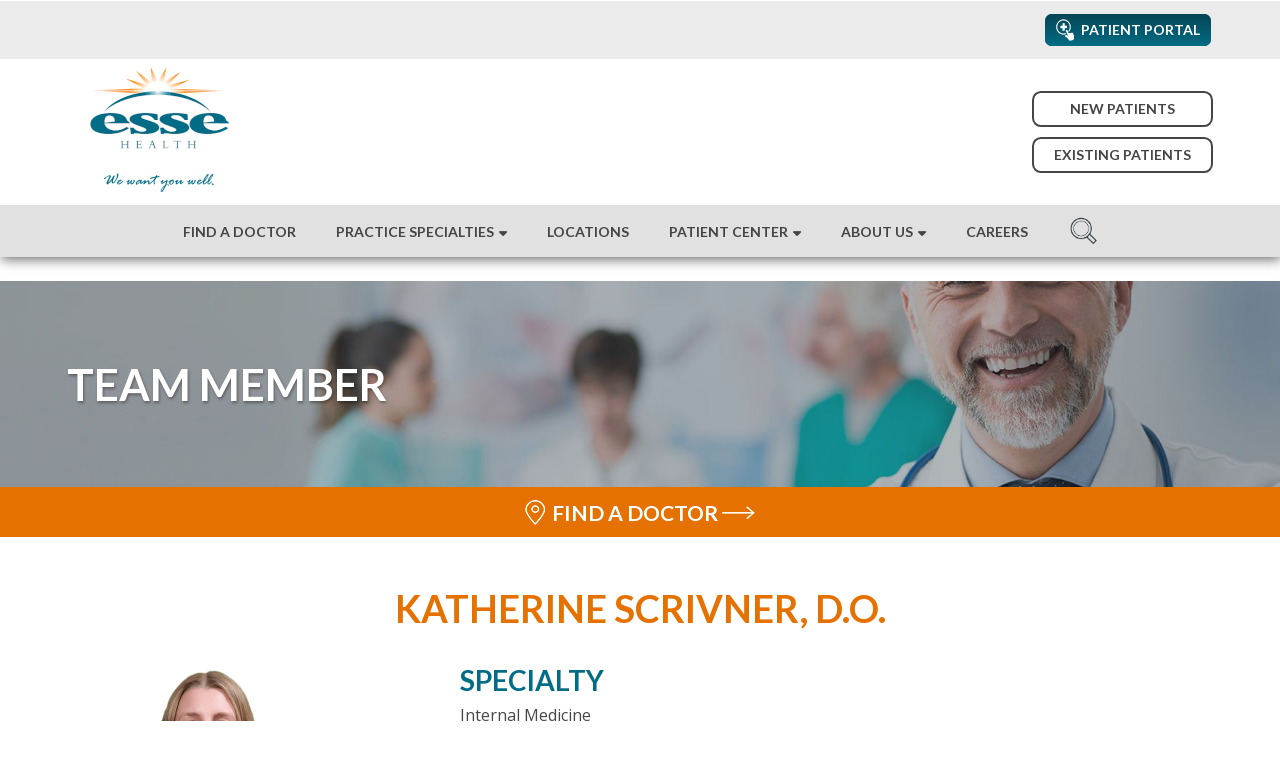

--- FILE ---
content_type: text/html; charset=UTF-8
request_url: https://www.essehealth.com/about-us/our-providers/katherine-scrivner-d-o/
body_size: 42671
content:
<!doctype html><html lang="en-US" class="no-js"><head><link rel="dns-prefetch" href="//www.google-analytics.com"><link rel="dns-prefetch" href="//fonts.googleapis.com"><link rel="prefetch" href="https://use.fontawesome.com/releases/v6.2.0/css/all.css" crossorigin="anonymous"><link rel="prefetch" href="https://fonts.googleapis.com/css?family=Open Sans:400,600"><link rel="prefetch" href="https://fonts.googleapis.com/css?family=Lato:400,700"><title>Katherine Scrivner, D.O. - Esse Health | Hazelwood, MO</title><meta charset="UTF-8"><link rel="preconnect" href="https://fonts.gstatic.com/" crossorigin /> <script type="text/javascript" src="[data-uri]" defer></script> <meta name="viewport" content="width=device-width, minimum-scale=1, initial-scale=1.0"><link href="https://www.essehealth.com/wp-content/uploads/2019/04/cropped-fav2.png" rel="shortcut icon"><style>article,aside,details,figcaption,figure,footer,header,hgroup,main,nav,section,summary {display: block;}audio,canvas,video {display: inline-block;}audio:not([controls]) {display: none;height: 0;}html {font-family: sans-serif; -ms-text-size-adjust: 100%; -webkit-text-size-adjust: 100%; }body {margin: 0;}a {background: transparent;}a:focus {outline: thin dotted;}a:active,a:hover {outline: 0;}hr {-moz-box-sizing: content-box;box-sizing: content-box;height: 0;}sub,sup {font-size: 75%;line-height: 0;position: relative;vertical-align: baseline;}sup {top: -0.5em;}sub {bottom: -0.25em;}button,input,select,textarea {font-family: inherit; font-size: 100%; margin: 0; }button,input {line-height: normal;}button,select {text-transform: none;}button,html input[type="button"], input[type="reset"],input[type="submit"] {-webkit-appearance: button; cursor: pointer; }button[disabled],html input[disabled] {cursor: default;}button::-moz-focus-inner,input::-moz-focus-inner {border: 0;padding: 0;}textarea {overflow: auto; vertical-align: top; }table {border-collapse: collapse;border-spacing: 0;}*, *:after, *:before {-webkit-box-sizing: border-box;-moz-box-sizing: border-box;box-sizing: border-box;}.blitz-has-parallax {position: relative;overflow: hidden;}.blitz-parallax {position: absolute;left: 0;top: 0;bottom: 0;right: 0;background-size: 100%;transform: translateZ(-1px) scale(1.5);z-index: -1;background-attachment: fixed;}.post-list .default .thumbnail {padding-right: 15px;}.post-list .default .preview {display: inline-block;vertical-align: top;}.post-list article.default {padding-bottom: 20px;border-bottom: 1px solid #8080803d;margin-bottom: 20px;display: inline-block;}#content p, #content h1, #content h2, #content h3, #content h4,#content h5,#content h6 {margin-top: 0;}button {font-size: 100%;line-height: normal;}header nav li .sub-menu {position: absolute;background: white;box-shadow: 1px 2px 3px rgba(0, 0, 0, 0.6);border-top: 2px solid rgb(68, 68, 68);display: none;padding: 0;min-width: 200px;z-index: 9;}header .menu-item-has-children > a:after {content: '\f0d7';position: absolute;font-family: 'Font Awesome 5 Free';margin-left: 5px;margin-top: 4px;font-size: 13px;font-weight: 600;}header nav li:hover > .sub-menu {display: block;}header nav li {position: relative;list-style-type: none;display: inline-block;}header nav li a,header nav li span.no-link {width: 100%;padding: 15px 20px;display: inline-block;transition: all .2s ease-in-out;}a {color: #444;text-decoration: none;}.wrapper {width: 100%;margin: 1em auto;}.wrapper > * {white-space: initial;}body:not(.amp) .iframe:not(.ratio-none) {position: relative;overflow: hidden;}body:not(.amp) .iframe.ratio-16-9 {padding-top: 56.25%;}body:not(.amp) .iframe.ratio-4-3 {padding-top: 75%;}body:not(.amp) .iframe:not(.ratio-none) iframe {position: absolute;top: 0;left: 0;width: 100%;height: 100%;border: 0;}.wrapper.toggle-content:not([expanded]) {display: none;}.stat-circle-wrapper .circle-fill {transition: stroke-dasharray 1s linear;}.stat-circle-wrapper, .stat-block-wrapper {margin: 0 auto;line-height: 0;position: relative;}.stat-circle-content,.stat-block-content {height: 100%;display: table;text-align: center;line-height: normal;}.stat-block-content-inner,.stat-circle-content-inner {text-align: center;display: table-cell;vertical-align: middle;}.stat-circle-content-inner > span,.stat-block-content-inner > span {display: block;}.stat-circle-title,.stat-block-title {font-size: 2em;line-height: 1;font-weight: bold;}.stat-circle-description,.stat-block-description {font-size: .7em;}.quote {text-align: center;}.quote .maintext {display: inline-block;position: relative;padding: 1em 2em;}.quote .maintext:before {content: '\f10d';font-family: 'Font Awesome 5 Free';font-weight: 600;position: absolute;left: 0;top: 0;}.quote .maintext:after {content: '\f10e';font-family: 'Font Awesome 5 Free';font-weight: 600;position: absolute;right: 0;bottom: 0;}.quote .maintext > *:first-child {margin-top: 0;}.quote .maintext > *:last-child {margin-bottom: 0;}.quote .subtext {padding: 0 2em;}.accordion-tab header,.accordion-tab .accordion-trigger {background-color: #eee;border: none;padding: 18px;outline: none;transition: 0.4s;font-size: 1.2em;}.accordion.no-styling header, .accordion.read-more header,.accordion.no-styling .accordion-trigger, .accordion.read-more .accordion-trigger {background-color: initial;padding: 0;font-size: inherit;}.accordion header,.accordion .accordion-trigger {cursor: pointer;}.accordion [expanded] > header, .accordion header:hover,.accordion [expanded] > .accordion-trigger, .accordion .accordion-trigger:hover {background-color: #ccc;}.accordion.no-styling [expanded] > header, .accordion.read-more [expanded] > header, .accordion.no-styling header:hover, .accordion.read-more header:hover,.accordion.no-styling [expanded] > .accordion-trigger, .accordion.read-more [expanded] > .accordion-trigger, .accordion.no-styling .accordion-trigger:hover, .accordion.read-more .accordion-trigger:hover {background-color: initial;}.accordion .panel {display: none;overflow: hidden;}.accordion.read-more header,.accordion.read-more .accordion-trigger {font-weight: bold;}.accordion.read-more .panel,.accordion.no-styling .panel {padding-top: 1em;}.accordion-tab .panel {padding: 16px 18px 0;background-color: white;}.accordion.read-more .panel,.accordion.no-styling .panel {padding-top: 1em;}.accordion.no-styling .panel {background-color: initial;}.accordion.read-more .panel {margin-top: 1em;background-color: #eee;}.accordion [expanded] > .panel {display: block;}.icon.wrapper .icon-wrap {width: 1em;height: 1em;position: relative;border-style: solid;display: inline-block;box-sizing: border-box;}.icon.wrapper .icon-wrap .icon-inner {top: 50%;left: 50%;font-size: 75%;position: absolute;transform: translate(-50%, -50%);}.icon.wrapper .icon-innards {position: relative;display: inline-block;}.icon.wrapper .icon-innards > a {position: absolute;left: 0;top: 0;width: 100%;height: 100%;z-index: 1;}.icon.wrapper .caption {text-align: left;}.icon.wrapper .caption a,.icon.wrapper a.button {position: relative;z-index: 2;}.icon.wrapper.place-Top .caption {margin-top: 1em;}.icon.wrapper.place-Left .icon-innards,.icon.wrapper.place-Right .icon-innards {display: inline-flex;}.icon.wrapper.place-Left .icon-bottom {padding-left: 1.5em;}.icon.wrapper.place-Right .icon-bottom {padding-right: 1.5em;}.icon.wrapper.vert-Middle .icon-innards {align-items: center;}.icon.wrapper.vert-Bottom .icon-innards {align-items: flex-end;}.icon.wrapper .button.wrapper {margin-bottom: 0;}.icon.wrapper .caption > *:last-child {margin-bottom: 0;}.icon.wrapper .custom-icon div {top: 50%;left: 50%;width: 1em;height: 1em;position: absolute;background-size: contain;background-position: center;background-repeat: no-repeat;transform: translate(-50%, -50%);}.icon.wrapper .custom-icon div:nth-of-type(2) {opacity: 0;}.blitz-mobile-menu [expanded] > header, .blitz-mobile-menu header:hover {background-color: #eee;}.blitz-mobile-menu .sub-menu > header {background: #ccc;}.blitz-mobile-menu .toggle {float: right;}.orient-center {text-align: center;}.orient-left {text-align: left;}.orient-right {text-align: right;}.orient-justified {text-align: justify;}.text-light {color: #ffffff;}.menu-toggle button {border: none;background: transparent;}.section.background-img {background-size: cover;}.background-overlay {position: absolute;left: 0;top: 0;width: 100%;height: 100%;z-index: 2;}.blitz-item.has-overlay {position: relative;}.blitz-item.has-overlay > *:not(.background-overlay):not(.blitz-parallax),.blitz-item.has-overlay:before,.blitz-item.has-overlay:after {z-index: 3;position: relative;}.cta-content, .cta-buttons {display: contents;}.section {width: 100%;display: flex;padding: 2em 0;white-space: nowrap;justify-content: center;}header .section {padding: 0;}header .constraint:not([class*="valign"]) {align-items: center;}.constraint {width: 80%;margin: 0;flex-wrap: wrap;display: inline-flex;justify-content: flex-start;}.section.fullwidth .constraint {width: 100%;max-width: initial;}.column {padding: 0 1em;text-align:left;flex-wrap: wrap;vertical-align: top;white-space: normal;display: inline-flex;flex-direction: column;box-sizing: border-box;} .width-12 {width: 100%;display: flex;} .width-11 {width: 91.666667%;} .width-10 {width: 83.3333333%;} .width-9-6 {width: 80%;} .width-9 {width: 75%;} .width-8 {width: 66.66%;} .width-7-2 {width: 60%;} .width-7 {width: 58.333333%;} .width-6 {width: 50%;}.width-5 {width: 41.6666667%;}.width-4-8 {width: 40%;}.width-4 {width: 33.33%;}.width-3 {width: 25%;}.width-2-4 {width: 20%;}.width-2 {width: 16.6666667%;}.width-1 {width: 8.3333333%;}.admin-bar-amp {background: #23282d;padding-left: 15px;padding-right: 15px;color: #eee;line-height: 0;}.admin-bar-amp p {margin: 0;font-size: 13px;}.admin-bar-amp .useful-links {line-height: 0;}.admin-bar-amp .user-info a {margin-left: 10px;}.admin-bar-amp .user-info {text-align: right;}.admin-bar-amp a i {margin-right: 6px;}.admin-bar-amp a {color: #eee;display: inline-block;line-height: 32px;padding: 0 8px 0 7px;font-size: 13px;}.admin-bar-amp a:hover {background-color: #32373c;color: #00b9eb;}.admin-bar-amp > div {width: 50%;display: inline-block;vertical-align: middle;}img {max-width: 100%;height: auto;}.uses-fixed-header.admin-bar > header {margin-top: 32px;}.halign-left {justify-content: left;}.halign-mid, .halign-center, .halign-middle {justify-content: center;}.halign-right {justify-content: right;}.halign-self-left {justify-self: left;}.halign-self-mid, .halign-self-center, .halign-self-middle {justify-self: center;}.halign-self-right {justify-self: right;}.valign-top {align-items: flex-start;}.valign-mid, .valign-middle {align-items: center;}.valign-bottom {align-items: flex-end;}.valign-self-top {align-self: flex-start;}.valign-self-mid, .valign-self-middle {align-self: center;}.valign-self-bottom {align-self: flex-end;}@media all and ( min-width: 1025px ) {.admin-bar.uses-fixed-header .content-wrapper,.ui-page.uses-fixed-header > header {margin-top: 32px;}.blitz-mobileT {display: none;}}@media all and ( min-width: 768px ) {.blitz-mobile {display: none;}}@media all and (max-width: 1024px) {.section {padding: 1em 0;}.blitz-desktop {display: none;}.wrapper {margin: .5em auto;}}@media all and ( max-width: 767px ) {.column:not(.no-resize):not(.blitz-desktop):not(.blitz-desktopT), .width-12:not(.no-resize):not(.blitz-desktop):not(.blitz-desktopT),.width-9:not(.no-resize):not(.blitz-desktop):not(.blitz-desktopT), .width-8:not(.no-resize):not(.blitz-desktop):not(.blitz-desktopT),.width-6:not(.no-resize):not(.blitz-desktop):not(.blitz-desktopT), .width-4:not(.no-resize):not(.blitz-desktop):not(.blitz-desktopT), .width-3:not(.no-resize):not(.blitz-desktop):not(.blitz-desktopT) {width: 100%;display: flex;}.blitz-desktopT {display: none;}.constraint {width: 90%;}}.constraint {max-width: 1762px;}@media all and (min-width: 1025px) {body > header, .ui-page > header {position: fixed;top: 0;width: 100%;z-index: 9;}} .menu-toggle button {padding: 0;outline: none;}.section[data-index="0"] {background-color: #e9e9e9;}.section[data-index="0"] .constraint {justify-content: flex-start;}.section[data-index="12"] {background-color: #ebebeb;}.section[data-index="12"] .constraint {justify-content: flex-start;}.section[data-index="15"] {background-color: #ffffff;}.section[data-index="15"] .constraint {justify-content: flex-start;}.section[data-index="20"] {background-color: #e1e1e1;}.section[data-index="20"] .constraint {justify-content: flex-start;}.mobile-menu .no-toggle {padding: 0;}.mobile-menu.accordion .panel {padding: 0;}.mobile-menu .menu {position: absolute;width: 100%;z-index: 9;left: 0;}.mobile-menu header,.mobile-menu .accordion-trigger {width: auto;}.mobile-menu .accordion {position: relative;}.section[data-index="23"] .constraint {justify-content: flex-start;}.section[data-index="26"] {background-color: #e57200;}.section[data-index="26"] .constraint {justify-content: flex-start;}.section[data-index="29"] {background-color: #eeeeee;}.section[data-index="29"] .constraint {justify-content: center;align-items: flex-start;}.section[data-index="36"] {background-color: #eeeeee;}.section[data-index="36"] .constraint {justify-content: flex-start;}h1,h2,h3,h4,h5,h6 {color: #006c85;font-family: 'Lato';font-weight: 700;text-transform: uppercase;margin-bottom: 1em;}h1 {font-size: 38px;}@media all and (max-width: 1024px) {h1 {font-size: 26px;}}@media all and (max-width: 450px) {h1 {font-size: 20px;}}h2 {font-size: 28px;}@media all and (max-width: 1024px) {h2 {font-size: 24px;}}@media all and (max-width: 450px) {h2 {font-size: 18px;}}h3 {font-size: 18px;}@media all and (max-width: 1024px) {h3 {font-size: 22px;}}@media all and (max-width: 450px) {h3 {font-size: 16px;}}h4 {font-size: 18px;}@media all and (max-width: 1024px) {h4 {font-size: 20px;}}@media all and (max-width: 450px) {h4 {font-size: 16px;}}h5 {font-size: 18px;}@media all and (max-width: 1024px) {h5 {font-size: 18px;}}@media all and (max-width: 450px) {h5 {font-size: 16px;}}h6 {font-size: 18px;}@media all and (max-width: 1024px) {h6 {font-size: 18px;}}@media all and (max-width: 450px) {h6 {font-size: 16px;}}body {color: #464646;font-family: 'Open Sans';font-size: 18px;font-weight: 400;}@media all and (max-width: 1366px) {body {font-size: 16px;}}@media all and (max-width: 700px) {body {font-size: 14px;}}@media all and (max-width: 450px) {body {font-size: 13px;}}.section.fullwidth,.fullwidth {padding: 0;}.section.fullwidth .constraint,.fullwidth .constraint {width: 100%;max-width: initial;}.section.fullwidth .wrapper,.fullwidth .wrapper {margin: 0;}.section.fullwidth .column,.fullwidth .column {padding: 0;}.buttonStyles {text-transform: uppercase;font-weight: bold;font-family: 'Lato';color: #ffffff;padding: .81em 1.125em;border-radius: .625em;line-height: 1;display: inline-block;outline: none;box-shadow: none;border: 2px solid transparent;transition: all .2s linear;position: relative;overflow: hidden;z-index: 1;vertical-align: middle;}@media all and (max-width: 450px) {.buttonStyles {font-size: 12px;}}.buttonStyles.light {background: #ffffff;color: #006c85;border-color: #ffffff;}.buttonStyles.light:hover {background: transparent;color: #ffffff;}.buttonStyles:not(.light):before {content: '';position: absolute;width: 100%;height: 100%;left: 0;top: 0;background-image: linear-gradient(#064554, #006c85);z-index: -1;transition: all .2s linear;}.buttonStyles:not(.light):after {content: '';position: absolute;width: 100%;height: 100%;left: 0;top: 0;background-image: linear-gradient(#006c85, #064554);z-index: -2;}.buttonStyles:not(.light):hover:before {opacity: 0;}.buttonStyles[type="submit"] {background-color: #006c85;padding: 10px 55px;border-radius: 5px;}@media all and (max-width: 640px) {.buttonStyles[type="submit"] {font-size: 18px;padding: 7px 45px;}}.buttonStyles[type="submit"]:hover {background-color: #e57200;}.buttonStyles > i:first-child {margin-right: .5em;}.buttonStyles > * {vertical-align: middle;display: inline-block;}.buttonStyles > img:first-child,.buttonStyles > amp-img:first-child {margin-right: 7px;}.buttonStyles > img:last-child,.buttonStyles > amp-img:last-child {margin-left: 7px;}.wrapper.img.split {display: flex;flex-wrap: wrap;}@media all and (max-width: 1200px) {.wrapper.img.split {display: initial;}}.wrapper.img.split > * {width: 50%;}@media all and (max-width: 1200px) {.wrapper.img.split > * {width: auto;}}.wrapper.img.split .caption {padding: 1em;}.gform_wrapper input:not([type="submit"]) {background: transparent;display: block;width: 100%;border-radius: 5px;border: 1px solid #555555;-webkit-appearance: none;padding: 9px 17px;font-style: italic;color: #949494;outline: none;margin-top: 9px;text-transform: uppercase;}.wp-activate-container {display: block;width: 90%;margin: 0 auto;}form * {outline: none;box-shadow: none;}h1 > * {vertical-align: middle;}h1 > img {margin-right: .5em;max-width: 2em;}body hr {height: 3px;border: none;background: #acacac;}@media all and (max-width: 1023px) {body hr {height: 2px;}}@media all and (min-width: 1025px) {body.admin-bar .content-wrapper {margin-top: 32px;}h2,h3 {margin-bottom: 25px;}}.post-title h1 {color: #e57200;}#content h1 {color: #e57200;}#content a:not(.button) {color: #006c85;transition: all .2s linear;}#content a:not(.button):hover {color: #e57200;}#content .accordion-tab,#content .accordion-tab > * {background: #006c85;color: #fff;border-radius: 11px;}#content .accordion-tab {margin: 50px 0;border-radius: 11px;}@media all and (max-width: 1023px) {#content .accordion-tab {margin: 12.5px 0;}}#content .accordion-tab a {color: #fff;text-decoration: underline;}#content .accordion-tab .panel {border-top: 2px solid #bbd8de;border-top-left-radius: 0;border-top-right-radius: 0;}#content .accordion-tab header {font-weight: bold;text-transform: uppercase;padding-left: 2.5em;position: relative;}@media all and (max-width: 1023px) {#content .accordion-tab header {padding: 9px;font-size: 1em;padding-left: 2.5em;}}#content .accordion-tab header:before {content: '\f067';font-family: "Font Awesome 5 Free";position: absolute;left: 1em;top: calc(18px + .66em);transform: translateY(-50%);}@media all and (max-width: 1023px) {#content .accordion-tab header:before {top: calc(9px + .66em);}}#content .accordion-tab[expanded] header:before {content: '\f068';}.text-light *,#content .text-light *:not(.button) {color: #ffffff;}.cta {text-align: center;}@media all and (min-width: 769px) {.inline-cta .cta *:first-child {margin: 0;display: inline-block;vertical-align: middle;margin-right: 15px;}}.constraint {max-width: 1762px;width: 92%;}.button:not(div) {text-transform: uppercase;font-weight: bold;font-family: 'Lato';color: #ffffff;padding: .81em 1.125em;border-radius: .625em;line-height: 1;display: inline-block;outline: none;box-shadow: none;border: 2px solid transparent;transition: all .2s linear;position: relative;overflow: hidden;z-index: 1;vertical-align: middle;}@media all and (max-width: 450px) {.button:not(div) {font-size: 12px;}}.button:not(div).light {background: #ffffff;color: #006c85;border-color: #ffffff;}.button:not(div).light:hover {background: transparent;color: #ffffff;}.button:not(div):not(.light):before {content: '';position: absolute;width: 100%;height: 100%;left: 0;top: 0;background-image: linear-gradient(#064554, #006c85);z-index: -1;transition: all .2s linear;}.button:not(div):not(.light):after {content: '';position: absolute;width: 100%;height: 100%;left: 0;top: 0;background-image: linear-gradient(#006c85, #064554);z-index: -2;}.button:not(div):not(.light):hover:before {opacity: 0;}.button:not(div)[type="submit"] {background-color: #006c85;padding: 10px 55px;border-radius: 5px;}@media all and (max-width: 640px) {.button:not(div)[type="submit"] {font-size: 18px;padding: 7px 45px;}}.button:not(div)[type="submit"]:hover {background-color: #e57200;}.button:not(div) > i:first-child {margin-right: .5em;}.button:not(div) > * {vertical-align: middle;display: inline-block;}.button:not(div) > img:first-child,.button:not(div) > amp-img:first-child {margin-right: 7px;}.button:not(div) > img:last-child,.button:not(div) > amp-img:last-child {margin-left: 7px;}.simple-slider .ss-buttons a.button {margin-top: 1em;font-size: 1vw;}@media all and (max-width: 1024px) {.simple-slider .ss-buttons a.button {font-size: 1.25vw;}}@media all and (max-width: 768px) {.simple-slider .ss-buttons a.button {font-size: 2vw;}}@media all and (max-width: 768px) {.simple-slider .ss-buttons a.button {font-size: 2.5vw;}}@media all and (max-width: 480px) {.simple-slider .ss-buttons a.button {font-size: 3vw;}}.simple-slider .ss-text > * {font-size: 1.7vw;font-weight: normal;margin-bottom: .5em;}@media all and (max-width: 768px) {.simple-slider .ss-text > * {font-size: 2.5vw;}}@media all and (max-width: 768px) {.simple-slider .ss-text > * {font-size: 4vw;}}.simple-slider .ss-text > *:first-child {font-size: 2.2vw;margin-top: 0;margin-bottom: 0;}@media all and (max-width: 768px) {.simple-slider .ss-text > *:first-child {font-size: 2.7vw;}}@media all and (max-width: 768px) {.simple-slider .ss-text > *:first-child {font-size: 5vw;}}.simple-slider > button {max-width: 50px;}@media all and (max-width: 1366px) {.simple-slider > button {max-width: 40px;}}@media all and (max-width: 450px) {.simple-slider > button {max-width: 30px;}}ul.ss-dots.default {bottom: initial;top: 2vw;text-align: right;max-width: 1762px;left: 50%;transform: translateX(-50%);padding: 0 10px;width: 80%;}@media all and (max-width: 1024px) {ul.ss-dots.default {width: 92%;}}@media all and (max-width: 450px) {ul.ss-dots.default {top: 6px;}ul.ss-dots.default li {margin: 0 6px;}}ul.ss-dots.default li:last-child {margin-right: 0;}.ss-content > *:not(.ss-buttons) {text-shadow: 1px 2px 3px rgba(0, 0, 0, 0.35);}@media all and (min-width: 701px) {.ss-content > *:not(.ss-buttons) {font-size: 2vw;}}@media all and (max-width: 450px) {.ss-content > *:not(.ss-buttons) {font-size: 16px;}}@media all and (max-width: 400px) {.ss-content > *:not(.ss-buttons) {font-size: 14px;}}@media all and (min-width: 701px) {.ss-content > *:not(.ss-buttons):first-child {font-size: 3vw;}}@media all and (max-width: 450px) {.ss-content > *:not(.ss-buttons):first-child {font-size: 18px;}}@media all and (max-width: 400px) {.ss-content > *:not(.ss-buttons):first-child {font-size: 17px;}}.ss-content h2,.ss-content h3,.ss-content h4,.ss-content h5,.ss-content h6 {text-transform: none;}@media all and (max-width: 1024px) {.ss-content h2,.ss-content h3,.ss-content h4,.ss-content h5,.ss-content h6 {margin-bottom: .5em;}}.wrapper > *:first-child {margin-top: 0;}.wrapper > *:last-child {margin-bottom: 0;}@media all and (min-width: 768px) {.inline-locations > *:not(:first-child) {display: inline-block;padding-right: 1em;width: 33%;vertical-align: top;}.inline-locations > *:not(:first-child) h2 {font-size: 22px;}.inline-locations > *:last-child {padding-right: 0;}}@media all and (max-width: 1300px) and (min-width: 768px) {.inline-locations > *:not(:first-child) h2 {font-size: 18px;}}.accordion-tab.menu .toggle {float: right;font-size: 120%;}#menu-bar .sub-menu .menu-item-has-children > a:after {display: none;}@media all and (max-width: 1366px) {.fixed-header #top-bar {display: none;}}.fixed-header .wrapper.logo a > * {max-width: 130px;}@media all and (max-width: 1366px) {.fixed-header .wrapper.logo a > * {max-width: 120px;}}.fixed-header #logo-bar ul li {display: inline-block;margin-bottom: 0;}#mobile-blocks {border-bottom: 1px solid #d2d2d2;position: relative;}#mobile-blocks:after {content: '';display: block;height: 2px;background: #d2d2d2;-webkit-filter: blur(2px);filter: blur(2px);}#mobile-blocks .constraint {width: 100%;max-width: initial;}#mobile-blocks .column {width: 25%;display: inline-block;padding-top: 10px;padding-bottom: 10px;}#mobile-blocks .column:not(:nth-of-type(4)) {position: relative;}#mobile-blocks .column:not(:nth-of-type(4)):before {content: '';width: 2px;height: calc(100% + 2px);background: #d2d2d2;position: absolute;right: 0;top: 0;}#mobile-blocks .wrapper {margin: 0;text-align: center;}#mobile-blocks a,#mobile-blocks span {color: #006c85;font-weight: bold;font-family: 'Lato';text-transform: uppercase;}@media all and (max-width: 449px) {#mobile-blocks a,#mobile-blocks span {font-size: 12px;}}@media all and (max-width: 360px) {#mobile-blocks a,#mobile-blocks span {font-size: 10px;}}#mobile-blocks .img a > img,#mobile-blocks .icon > img,#mobile-blocks .img a > amp-img,#mobile-blocks .icon > amp-img {max-width: 50px;}@media all and (max-width: 360px) {#mobile-blocks .img a > img,#mobile-blocks .icon > img,#mobile-blocks .img a > amp-img,#mobile-blocks .icon > amp-img {max-width: 40px;}}body > header {box-shadow: 1px 2px 12px rgba(0, 0, 0, 0.62);}.search-toggle {display: contents;cursor: pointer;}.search-toggle > img,.search-toggle > amp-img {max-width: 30px;}@media all and (max-width: 1024px) {#top-bar {position: fixed;bottom: 0;left: 0;width: 100%;z-index: 9;}}#top-bar .wrapper {margin: 11px auto;}#top-bar .wrapper nav {text-align: right;}#top-bar .wrapper ul {padding: 0;margin: 0;display: inline-flex;justify-content: right;}@media all and (max-width: 1024px) {#top-bar .wrapper ul {width: 100%;justify-content: center;}}#top-bar .wrapper ul li {display: flex;margin-left: 8px;align-items: center;justify-content: center;}@media all and (max-width: 1024px) {#top-bar .wrapper ul li {margin: 0 9px;}#top-bar .wrapper ul li:first-child {margin-left: 0;}#top-bar .wrapper ul li:last-child {margin-right: 0;}}#top-bar .wrapper ul li.hidden {display: none;}#top-bar .wrapper ul a,#top-bar .wrapper ul .no-link {text-transform: uppercase;font-weight: bold;font-family: 'Lato';color: #ffffff;padding: .81em 1.125em;border-radius: .625em;line-height: 1;display: inline-block;outline: none;box-shadow: none;border: 2px solid transparent;transition: all .2s linear;position: relative;overflow: hidden;z-index: 1;vertical-align: middle;height: 100%;padding: 5px 11px;font-size: 14px;align-items: center;display: flex;}@media all and (max-width: 450px) {#top-bar .wrapper ul a,#top-bar .wrapper ul .no-link {font-size: 12px;}}#top-bar .wrapper ul a.light,#top-bar .wrapper ul .no-link.light {background: #ffffff;color: #006c85;border-color: #ffffff;}#top-bar .wrapper ul a.light:hover,#top-bar .wrapper ul .no-link.light:hover {background: transparent;color: #ffffff;}#top-bar .wrapper ul a:not(.light):before,#top-bar .wrapper ul .no-link:not(.light):before {content: '';position: absolute;width: 100%;height: 100%;left: 0;top: 0;background-image: linear-gradient(#064554, #006c85);z-index: -1;transition: all .2s linear;}#top-bar .wrapper ul a:not(.light):after,#top-bar .wrapper ul .no-link:not(.light):after {content: '';position: absolute;width: 100%;height: 100%;left: 0;top: 0;background-image: linear-gradient(#006c85, #064554);z-index: -2;}#top-bar .wrapper ul a:not(.light):hover:before,#top-bar .wrapper ul .no-link:not(.light):hover:before {opacity: 0;}#top-bar .wrapper ul a[type="submit"],#top-bar .wrapper ul .no-link[type="submit"] {background-color: #006c85;padding: 10px 55px;border-radius: 5px;}@media all and (max-width: 640px) {#top-bar .wrapper ul a[type="submit"],#top-bar .wrapper ul .no-link[type="submit"] {font-size: 18px;padding: 7px 45px;}}#top-bar .wrapper ul a[type="submit"]:hover,#top-bar .wrapper ul .no-link[type="submit"]:hover {background-color: #e57200;}#top-bar .wrapper ul a > i:first-child,#top-bar .wrapper ul .no-link > i:first-child {margin-right: .5em;}#top-bar .wrapper ul a > *,#top-bar .wrapper ul .no-link > * {vertical-align: middle;display: inline-block;}#top-bar .wrapper ul a > img:first-child,#top-bar .wrapper ul .no-link > img:first-child,#top-bar .wrapper ul a > amp-img:first-child,#top-bar .wrapper ul .no-link > amp-img:first-child {margin-right: 7px;}#top-bar .wrapper ul a > img:last-child,#top-bar .wrapper ul .no-link > img:last-child,#top-bar .wrapper ul a > amp-img:last-child,#top-bar .wrapper ul .no-link > amp-img:last-child {margin-left: 7px;}@media all and (max-width: 450px) {#top-bar .wrapper ul a,#top-bar .wrapper ul .no-link {font-size: 12px;}}@media all and (max-width: 400px) {#top-bar .wrapper ul a,#top-bar .wrapper ul .no-link {font-size: 9px;}}#top-bar .wrapper ul a > *,#top-bar .wrapper ul .no-link > * {vertical-align: middle;}#top-bar .wrapper ul a > img,#top-bar .wrapper ul .no-link > img,#top-bar .wrapper ul a > amp-img,#top-bar .wrapper ul .no-link > amp-img {margin-right: 6px;}@media all and (max-width: 400px) {#top-bar .wrapper ul a > img,#top-bar .wrapper ul .no-link > img,#top-bar .wrapper ul a > amp-img,#top-bar .wrapper ul .no-link > amp-img {max-width: 1.5em;}}#logo-bar .wrapper.logo {padding: 8px 0;}#logo-bar .column {vertical-align: middle;}@media all and (max-width: 1024px) {#logo-bar .column {width: 50%;display: inline-block;vertical-align: middle;}}#logo-bar .constraint {align-items: center;}#logo-bar .column:nth-of-type(1) .wrapper {display: inline-block;width: auto;vertical-align: bottom;margin: 0;max-width: 32%;}@media all and (max-width: 1024px) {#logo-bar .column:nth-of-type(1) .wrapper {max-width: initial;}}#logo-bar .column:nth-of-type(1) .wrapper.img {margin-left: 36px;max-width: 60%;}@media all and (max-width: 1024px) {#logo-bar .column:nth-of-type(1) .wrapper.img {max-width: 50%;}}@media all and (max-width: 1023px) {#logo-bar .column:nth-of-type(1) .wrapper.img {display: none;}}#logo-bar .column:nth-of-type(2) {text-align: right;}#logo-bar .menu {margin: 20px auto;}#logo-bar ul {margin: 0;padding: 0;}#logo-bar ul li {display: block;text-align: right;margin-bottom: 10px;}#logo-bar ul li:last-child {margin-bottom: 0;}#logo-bar ul li a {width: auto;display: inline-block;border: 2px solid #464646;border-radius: .64em;padding: .64em .79em;line-height: 1;min-width: 12.89em;font-size: 14px;font-family: 'Lato';font-weight: bold;text-align: center;text-transform: uppercase;transition: all .2s linear;}#logo-bar ul li a:hover {background: #464646;color: #ffffff;}@media all and (max-width: 1024px) {#logo-bar ul li a {font-size: 12px;}}@media all and (max-width: 450px) {#logo-bar ul li a {font-size: 10px;min-width: 115px;}}.amp #menu-bar li.search-icon {display: none;}header form.search input {border: none;margin-left: 10px;}header form.search button {text-transform: uppercase;font-weight: bold;font-family: 'Lato';color: #ffffff;padding: .81em 1.125em;border-radius: .625em;line-height: 1;display: inline-block;outline: none;box-shadow: none;border: 2px solid transparent;transition: all .2s linear;position: relative;overflow: hidden;z-index: 1;vertical-align: middle;background: #e57200;}@media all and (max-width: 450px) {header form.search button {font-size: 12px;}}header form.search button.light {background: #ffffff;color: #006c85;border-color: #ffffff;}header form.search button.light:hover {background: transparent;color: #ffffff;}header form.search button:not(.light):before {content: '';position: absolute;width: 100%;height: 100%;left: 0;top: 0;background-image: linear-gradient(#064554, #006c85);z-index: -1;transition: all .2s linear;}header form.search button:not(.light):after {content: '';position: absolute;width: 100%;height: 100%;left: 0;top: 0;background-image: linear-gradient(#006c85, #064554);z-index: -2;}header form.search button:not(.light):hover:before {opacity: 0;}header form.search button[type="submit"] {background-color: #006c85;padding: 10px 55px;border-radius: 5px;}@media all and (max-width: 640px) {header form.search button[type="submit"] {font-size: 18px;padding: 7px 45px;}}header form.search button[type="submit"]:hover {background-color: #e57200;}header form.search button > i:first-child {margin-right: .5em;}header form.search button > * {vertical-align: middle;display: inline-block;}header form.search button > img:first-child,header form.search button > amp-img:first-child {margin-right: 7px;}header form.search button > img:last-child,header form.search button > amp-img:last-child {margin-left: 7px;}header form.search button:before {display: none;}header form.search button:after {display: none;}.search-toggle.active {position: relative;}.search-toggle.active:before {content: '\f00d';font-family: 'Font Awesome 5 Free';font-weight: 600;position: absolute;background: #e1e1e1;color: #444444;padding: .5em 1.5em;font-size: 1.5em;left: 50%;top: 50%;transform: translate(-50%, -50%);}#menu-bar .constraint {position: relative;}#menu-bar li.search-form {position: absolute;right: 0;top: 100%;z-index: 9;color: #fff;background: #fff;box-shadow: 1px 2px 3px rgba(0, 0, 0, 0.5);}#menu-bar li.search-form:not(.active) {display: none;}#menu-bar li.search-form .no-link {padding: 5px;}#menu-bar .wrapper {margin: 0;}#menu-bar nav > ul {margin: 0;padding: 0;display: flex;justify-content: center;}@media all and (min-width: 1367px) {#menu-bar nav > ul > li {flex-grow: 1;}#menu-bar nav > ul > li > a,#menu-bar nav > ul > li > span {padding: 15px 5px;}}#menu-bar nav > ul > li > a,#menu-bar nav > ul > li > span {height: 100%;display: flex;align-items: center;justify-content: center;font-size: 16px;font-family: 'Lato';font-weight: bold;text-transform: uppercase;transition: all .2s linear;}@media all and (max-width: 1366px) {#menu-bar nav > ul > li > a,#menu-bar nav > ul > li > span {font-size: 14px;padding-top: 11px;padding-bottom: 11px;}}#menu-bar nav > ul > li.menu-item-has-children > a:after {position: relative;}#menu-bar .sub-menu {border-color: #e57200;}#menu-bar .sub-menu li {display: block;}#menu-bar .sub-menu li:hover {background: #e57200;}#menu-bar .sub-menu li:hover > a,#menu-bar .sub-menu li:hover > span {color: #ffffff;}#menu-bar .sub-menu a,#menu-bar .sub-menu .no-link {display: block;padding: 8px 15px;font-size: 16px;font-family: 'Lato';font-weight: bold;transition: none;}@media all and (max-width: 1366px) {#menu-bar .sub-menu a,#menu-bar .sub-menu .no-link {font-size: 14px;}}#menu-bar .sub-menu .sub-menu {top: 0;left: 100%;border-color: #006c85;}#menu-bar .sub-menu .sub-menu li:hover {background: #006c85;}#menu-bar .sub-menu .sub-menu li:hover > a,#menu-bar .sub-menu .sub-menu li:hover > span {color: #ffffff;}.amp #mobile-menu .menu {top: -14px;}#mobile-menu {padding: 0;height: 0;box-sizing: border-box;position: relative;}#mobile-menu .constraint {width: 100%;max-width: initial;}#mobile-menu .wrapper {margin: 0;}#mobile-menu .column {padding: 0;}#mobile-menu [expanded] > header > .toggle {transform: rotate(180deg);}#mobile-menu .menu {top: 0;}#mobile-menu .menu > .panel > header:last-child {display: none;}#mobile-menu header:not(.no-toggle) {background: #006c85;color: #ffffff;padding: 9px 18px;font-family: 'Lato';font-weight: bold;text-transform: uppercase;}#mobile-menu header:not(.no-toggle) a {color: #ffffff;font-weight: bold;font-family: 'Lato';}@media all and (max-width: 450px) {#mobile-menu header:not(.no-toggle) {font-size: 13px;}}#mobile-menu .sub-menu header {color: #464646;background: #e1e1e1;}#mobile-menu .sub-menu header a {color: #464646;}#mobile-menu .sub-menu .sub-menu header {color: #ffffff;background: #e57200;}#mobile-menu .sub-menu .sub-menu header a {color: #ffffff;}#mobile-menu form.search {position: relative;}#mobile-menu form.search > * {max-height: 47px;}@media all and (max-width: 800px) {#mobile-menu form.search > * {max-height: 40px;}}@media all and (max-width: 450px) {#mobile-menu form.search > * {max-height: 30px;}}#mobile-menu form.search input {margin-left: 0;padding: .67em 1.125em;line-height: 1;border-radius: .625em;width: 99%;}#mobile-menu form.search button {right: 0;position: absolute;border-top-left-radius: 0;border-bottom-left-radius: 0;height: 100%;padding-top: 0;padding-bottom: 0;}@media all and (max-width: 450px) {#mobile-menu form.search button {font-size: 13px;}}#footer-main .menu ul li a,#bottom-bar a {transition: all .2s linear;}#footer-main .menu ul li a:hover,#bottom-bar a:hover {color: #e57200;}@media all and (min-width: 1367px) {#footer-main {padding: 93px 0 68px;}}@media all and (min-width: 1025px) and (max-width: 1366px) {#footer-main {padding: 40px 0 30px;}}@media all and (max-width: 1024px) {#footer-main .wrapper.button {margin: 43px auto;}}@media all and (max-width: 450px) {#footer-main a.button {font-size: 13px;}}#footer-main li.gfield {padding: 0;}#footer-main input[type="submit"] {width: auto;margin: 0;line-height: 1;}@media all and (max-width: 640px) {#footer-main input[type="submit"] {font-size: 18px;}}#footer-main input:not([type="submit"]) {padding: 9px 17px;line-height: 1;}#footer-main .gform_footer.top_label {padding-bottom: 0;text-align: center;margin: 0;padding-top: 25px;}@media all and (max-width: 1024px) {#footer-main .gform_footer.top_label {margin-bottom: 25px;}}#footer-main .gf_hide_label label {display: none;}#footer-main .constraint {text-align: center;}#footer-main .column {width: auto;}@media all and (min-width: 1024px) {#footer-main .column {padding: 0 100px;}}@media all and (max-width: 1023px) {#footer-main .column {width: 100%;}}#footer-main .logo a {display: block;text-align: center;}#footer-main .logo img,#footer-main .logo amp-img {display: inline-block;}#footer-main .text {margin-bottom: 1em;color: #006c85;font-size: 18px;line-height: 1;font-weight: bold;font-family: 'Lato';text-transform: uppercase;border-bottom: 1px solid;padding-bottom: .5em;}@media all and (max-width: 1024px) {#footer-main .text {width: auto;display: table;margin: 0 auto 1em;padding: 0 15px .5em;}}@media all and (max-width: 450px) {#footer-main .text {font-size: 16px;}}#footer-main .menu {margin-top: 0;}#footer-main .menu ul {padding: 0;margin: 0;text-align: center;list-style-type: none;}#footer-main .menu ul li:not(:last-child) {margin-bottom: 1em;}#footer-main .menu ul a,#footer-main .menu ul .no-link {color: #006c85;font-size: 16px;line-height: 1;font-weight: bold;font-family: 'Lato';text-transform: uppercase;}@media all and (max-width: 450px) {#footer-main .menu ul a,#footer-main .menu ul .no-link {font-size: 14px;}}#bottom-bar .text {font-size: 14px;margin-top: 50px;font-weight: bold;font-family: 'Lato';}@media all and (max-width: 1366px) {#bottom-bar .text {margin-top: 25px;}}@media all and (max-width: 1024px) {#bottom-bar .text {margin-top: 30px;font-size: 12px;}}@media all and (max-width: 450px) {#bottom-bar .text {font-size: 10px;}}#bottom-bar .text a {color: #006c85;}#bottom-bar .text a:hover {color: #e57200;}#bottom-bar ul {margin: 0;padding: 0;text-align: center;list-style-type: none;}#bottom-bar ul li {display: inline-block;line-height: 1;padding: 3px 0;}#bottom-bar ul li:not(:last-child) {padding-right: .5em;margin-right: .25em;border-right: 2px solid #006c85;}@media all and (max-width: 450px) {#bottom-bar ul li:not(:last-child) {border-width: 1px;}}#bottom-bar ul li a,#bottom-bar ul li .no-link {color: #006c85;font-size: 18px;line-height: 1;font-weight: 600;font-family: 'Lato';}@media all and (max-width: 450px) {#bottom-bar ul li a,#bottom-bar ul li .no-link {font-size: 14px;}}@media all and (max-width: 400px) {#bottom-bar ul li a,#bottom-bar ul li .no-link {font-size: 13px;}}#featured-locations .constraint {width: 100%;max-width: initial;}#content .featured-locations {display: flex;flex-wrap: wrap;}#content .featured-locations .loc {background: #006c85;width: calc(20% - 1em);font-size: .95vw;border-radius: .625em;margin: .5em;padding: .5em .75em;display: flex;flex-wrap: wrap;align-items: center;}@media all and (max-width: 1366px) {#content .featured-locations .loc {width: calc(33% - 1em);font-size: 1.33vw;}}@media all and (max-width: 1366px) {#content .featured-locations .loc {width: calc(33% - 1em);font-size: 1.33vw;}}@media all and (max-width: 1023px) {#content .featured-locations .loc {width: calc(50% - 1em);font-size: 1.8vw;}}@media all and (max-width: 650px) {#content .featured-locations .loc {width: 100%;margin-left: 0;margin-right: 0;font-size: 2.5vw;}}@media all and (max-width: 480px) {#content .featured-locations .loc {font-size: 4vw;}}#content .featured-locations .loc * {color: #fff;width: 100%;}#content .featured-locations .loc a:hover {color: #fff;opacity: .8;}#content .featured-locations h2 {font-size: 105%;margin-bottom: .5em;}#content .featured-locations p {margin-bottom: .5em;}#content .featured-locations p:last-child {margin: 0;}[data-id="1692"] .ss-content > *:not(.ss-buttons) {text-transform: uppercase;}[data-id="1669"] .ss-content {margin-top: -43px;}@media all and (max-width: 1024px) {[data-id="1669"] .ss-content {margin-top: -47px;}}#quick-links {margin-top: -43px;position: relative;padding: 0;}@media all and (max-width: 1024px) {#quick-links {margin-top: -47px;}#quick-links .column {width: 50%;padding: 0 2.5px;}}#quick-links .constraint {width: 80%;padding: 15px 30px;background: rgba(253, 251, 251, 0.5);z-index: 5;position: relative;}@media all and (max-width: 1024px) {#quick-links .constraint {width: 90%;padding: 5.5px 6.5px;display: flex;margin: 0 auto;flex-wrap: wrap;}}#quick-links a {width: 100%;font-weight: normal;text-transform: none;}@media all and (min-width: 1025px) {#quick-links a {font-size: 1.2vw;}}#quick-links .wrapper {margin: 10px auto;}@media all and (max-width: 1024px) {#quick-links .wrapper {margin: 3.5px auto;}}#content .section.simple-bar a,.section.simple-bar a {color: #fff;transition: all .2s linear;}#content .section.simple-bar a:hover,.section.simple-bar a:hover {opacity: .7;}.section.simple-bar {padding: 0;background: #e57200;}.section.simple-bar .wrapper {text-align: center;margin: 10px 0;}@media all and (max-width: 450px) {.section.simple-bar .wrapper {margin: 6px 0;}}.section.simple-bar .wrapper a {text-transform: uppercase;font-weight: bold;font-family: 'Lato';color: #ffffff;padding: .81em 1.125em;border-radius: .625em;line-height: 1;display: inline-block;outline: none;box-shadow: none;border: 2px solid transparent;transition: all .2s linear;position: relative;overflow: hidden;z-index: 1;vertical-align: middle;padding: 0;font-size: 25px;background: none;}@media all and (max-width: 450px) {.section.simple-bar .wrapper a {font-size: 12px;}}.section.simple-bar .wrapper a.light {background: #ffffff;color: #006c85;border-color: #ffffff;}.section.simple-bar .wrapper a.light:hover {background: transparent;color: #ffffff;}.section.simple-bar .wrapper a:not(.light):before {content: '';position: absolute;width: 100%;height: 100%;left: 0;top: 0;background-image: linear-gradient(#064554, #006c85);z-index: -1;transition: all .2s linear;}.section.simple-bar .wrapper a:not(.light):after {content: '';position: absolute;width: 100%;height: 100%;left: 0;top: 0;background-image: linear-gradient(#006c85, #064554);z-index: -2;}.section.simple-bar .wrapper a:not(.light):hover:before {opacity: 0;}.section.simple-bar .wrapper a[type="submit"] {background-color: #006c85;padding: 10px 55px;border-radius: 5px;}@media all and (max-width: 640px) {.section.simple-bar .wrapper a[type="submit"] {font-size: 18px;padding: 7px 45px;}}.section.simple-bar .wrapper a[type="submit"]:hover {background-color: #e57200;}.section.simple-bar .wrapper a > i:first-child {margin-right: .5em;}.section.simple-bar .wrapper a > * {vertical-align: middle;display: inline-block;}.section.simple-bar .wrapper a > img:first-child,.section.simple-bar .wrapper a > amp-img:first-child {margin-right: 7px;}.section.simple-bar .wrapper a > img:last-child,.section.simple-bar .wrapper a > amp-img:last-child {margin-left: 7px;}.section.simple-bar .wrapper a:before,.section.simple-bar .wrapper a:after {display: none;}@media all and (max-width: 1366px) {.section.simple-bar .wrapper a {font-size: 21px;}}@media all and (max-width: 1023px) {.section.simple-bar .wrapper a {font-size: 15px;}}@media all and (max-width: 450px) {#promise h2 {font-size: 24px;}}#promise .width-12:first-child h2:nth-of-type(1) {color: #e57200;}#promise .width-12:first-child .wrapper:last-child {margin-bottom: 0;}.section.hero-cta {padding: 9.6vw 0 11.4vw;background-size: cover;}.section.hero-cta .cta > *:not(.button) {color: #fff;text-shadow: 1px 2px 3px rgba(0, 0, 0, 0.35);}@media all and (min-width: 700px) {.section.hero-cta .cta > *:not(.button):first-child {font-size: 3.1vw;}}#we-want {padding: 50px 0;}@media all and (max-width: 1024px) {#we-want {padding: 17.5px 0;}}.three-blurbs i {font-size: 1.4em;margin-right: 10px;margin-bottom: .5em;}@media all and (min-width: 768px) {.three-blurbs .column {display: inline-flex;flex-direction: column;}.three-blurbs .column .wrapper.text {flex-grow: 1;}}#essehealth-map {z-index: 1;padding-bottom: 70%;}@media all and (max-width: 1024px) and (min-width: 600px) {#essehealth-map {padding-bottom: 35%;}}#content ul.form-list {padding: 0;margin: 2em 0 4em;}#content ul.form-list a {font-weight: 600;color: #464646;display: block;}#content ul.form-list li {list-style-type: none;border-bottom: 1px solid #464646;padding-bottom: 20px;margin-bottom: 20px;padding-right: 25%;}@media all and (max-width: 780px) {#content ul.form-list li {padding-right: 0;}}#content ul.form-list p:nth-of-type(1) {margin-top: 1em;}#content ul.form-list p:last-child {margin-bottom: 0;}#page-title {padding: 6vw 0;background-size: cover;background-position: center center;}#page-title .wrapper {margin: 0;}#page-title .text * {margin: 0;padding: 0;color: #ffffff;font-size: 3.4vw;font-weight: bold;font-family: 'Lato';text-shadow: 1px 2px 3px rgba(0, 0, 0, 0.35);text-transform: uppercase;}@media all and (max-width: 700px) {#page-title .text * {font-size: 25px;}}.cpt-title-date > *:not(div):not(hr) {padding-left: 8px;}.cpt-title-date h1 {margin: 0;color: #e57200;max-width: 50%;}@media all and (max-width: 768px) {.cpt-title-date h1 {max-width: 98%;}}.cpt-title-date hr {max-width: 66.66%;margin: 15px 0;}@media all and (max-width: 768px) {.cpt-title-date hr {max-width: 100%;}}.cpt-title-date span {text-transform: uppercase;}body.search h1 {color: #e57200;}#pr-back a {text-transform: uppercase;font-weight: 600;font-family: 'Lato';letter-spacing: 1px;}#pr-back a i {margin-right: 1em;}#doctor-results a {display: contents;transition: all .2s linear;}#doctor-results a * {transition: all .2s linear;}#doctor-results a:hover h3 {color: #e57200;}#doctor-results h3 {color: #006c85;text-transform: none;}#doctor-results p {font-weight: bold;color: #464646;pointer-events: none;}#doctor-form {text-align: right;max-width: 1024px;margin: 0 auto;}#doctor-form .column:nth-of-type(odd) {padding-right: 5%;padding-left: 0;}@media all and (max-width: 768px) {#doctor-form .column:nth-of-type(odd) {padding: 0;}}#doctor-form .column:nth-of-type(even) {padding-left: 5%;padding-right: 0;}@media all and (max-width: 1024px) {#doctor-form .column:nth-of-type(even) {padding: 0;}}#doctor-form .column .wrapper {margin-top: 0;}#doctor-form label {text-align: right;display: block;text-transform: uppercase;font-weight: bold;}#doctor-form label > * {display: block;width: 100%;border-radius: 5px;border: 1px solid #555555;-webkit-appearance: none;padding: 9px 17px;font-style: italic;color: #949494;outline: none;margin-top: 9px;text-transform: uppercase;}#doctor-form label > *::placeholder {color: #949494;}#content input.button[type="submit"] {padding: 10px 55px;border-radius: 5px;}@media all and (max-width: 640px) {#content input.button[type="submit"] {font-size: 18px;padding: 7px 45px;}}@media all and (max-width: 1024px) {#content input.button[type="submit"] {margin-top: 12.5px;}}#location-form {text-align: center;max-width: 980px;}@media all and (max-width: 640px) {#location-form > label.dd-arrow {min-width: 80%;}#location-form > label.dd-arrow select {width: 100%;}#location-form [name="zipcode"] {min-width: 50%;}#location-form .column label.dd-arrow {min-width: 30%;}#location-form .column label.dd-arrow select {width: 100%;}#location-form .column {padding: 0;}#location-form .use-location .icon {min-width: 30%;}#location-form .use-location label {min-width: 50%;}}#location-form .use-location.denied label {opacity: .3;pointer-events: none;}#location-form .icon {background: #006c85;width: 30%;border-top-left-radius: 5px;border-bottom-left-radius: 5px;background-image: url(https://www.essehealth.com/wp-content/uploads/2019/04/Location-Icon.png);background-repeat: no-repeat;background-position: center;cursor: pointer;}#location-form .use-location {display: inline-flex;flex-wrap: wrap;}#location-form p {font-weight: bold;margin-bottom: 60px;}@media all and (max-width: 1366px) {#location-form p {margin-bottom: 25px;}}@media all and (max-width: 640px) {#location-form p {margin-bottom: .75em;}}#location-form hr {margin: 60px 0;}@media all and (max-width: 1366px) {#location-form hr {margin: 25px 0;}}@media all and (max-width: 1023px) {#location-form hr {background: #006c85;}}#location-form label.dd-arrow {position: relative;display: inline-block;}#location-form label.dd-arrow:after {content: '';background-image: url(https://www.essehealth.com/wp-content/uploads/2019/04/arrow-general.png);width: 16px;height: 7px;position: absolute;right: 14px;z-index: 99;top: 50%;transform: translateY(-50%);}#location-form [type="checkbox"] {display: none;}#location-form [name="specialty"] {outline: none;background-color: #acacac;-webkit-appearance: none;padding: 12px 42px 12px 15px;border-radius: 5px;color: #ffffff;margin-bottom: 13px;font-style: italic;border: none;}@media all and (max-width: 1366px) {#location-form [name="specialty"] {margin-bottom: 0;}}#location-form .use-location label {background-color: #acacac;-webkit-appearance: none;padding: 12px 15px;border-radius: 5px;color: #ffffff;font-style: italic;border-top-left-radius: 0;border-bottom-left-radius: 0;cursor: pointer;display: inline-block;position: relative;}#location-form .use-location label.active:after {content: '\f164';font-family: "Font Awesome 5 Free";font-weight: 600;position: absolute;color: #e57200;left: 100%;margin-left: 10px;font-size: 30px;top: 50%;transform: translateY(-50%);font-style: normal;}@media all and (max-width: 1366px) and (min-width: 1025px) {#location-form .use-location label.active:after {left: initial;right: 150%;margin-left: initial;margin-right: 10px;}}@media all and (max-width: 1023px) {#location-form .use-location label.active:after {font-size: 20px;}}#location-form [name="zipcode"] {background-color: #acacac;-webkit-appearance: none;padding: 12px;border-radius: 5px;color: #ffffff;font-style: italic;border-top-right-radius: 0;border-bottom-right-radius: 0;border: none;width: 40%;text-align: center;box-sizing: border-box;}#location-form [name="zipcode"]::placeholder {color: #ffffff;}#location-form [name="distance"] {background-color: #acacac;-webkit-appearance: none;padding: 12px 42px 12px 15px;border-radius: 5px;color: #ffffff;font-style: italic;border-top-left-radius: 0;border-bottom-left-radius: 0;border: none;background-color: #006c85;}#location-form [name="distance"]::placeholder {color: #ffffff;}#location-form .column {vertical-align: middle;}@media all and (max-width: 1024px) {#location-form .column {width: 50%;}}@media all and (max-width: 640px) {#location-form .column {width: 100%;}}#location-form .column label.dd-arrow:before {content: 'SEARCH WITHIN';position: absolute;top: 0;right: 5px;width: 200%;text-align: right;transform: translateY(-100%);font-size: 80%;}#location-form .column:nth-of-type(1) {padding-left: 30px;position: relative;}@media all and (max-width: 1200px) {#location-form .column:nth-of-type(1) {padding-left: 15px;}}@media all and (max-width: 640px) {#location-form .column:nth-of-type(1) {display: flex;justify-content: center;padding: 0;}}#location-form .column:nth-of-type(1):after {content: 'OR';position: absolute;left: 100%;top: 50%;transform: translate(-50%, -50%);font-weight: bold;}@media all and (max-width: 640px) {#location-form .column:nth-of-type(1):after {display: block;position: relative;left: initial;top: initial;transform: none;width: 100%;text-align: center;margin: 20px auto;font-size: 18px;}}#location-form .column:nth-of-type(2) {text-align: right;padding-right: 30px;}@media all and (max-width: 1200px) {#location-form .column:nth-of-type(2) {padding-right: 15px;}}@media all and (max-width: 1024px) {#location-form .column:nth-of-type(2) {display: inline-block;}}@media all and (max-width: 640px) {#location-form .column:nth-of-type(2) {text-align: center;padding: 0;}}.form-results p.parameters {font-size: 90%;margin-bottom: 60px;}@media all and (max-width: 1366px) {.form-results p.parameters {margin-bottom: 25px;}}.form-results h3 {margin-bottom: 0;}.form-results .result {margin-bottom: 25px;}.form-results .button {font-size: 14px;}#location-results h2 {margin-bottom: 0;}#location-results .column:nth-of-type(1) {text-align: left;padding-left: 0;}#location-results .column:nth-of-type(2) {text-align: center;}@media all and (max-width: 1024px) {#location-results .column:nth-of-type(2) {text-align: left;padding: 0;}}#location-results .column:nth-of-type(3) {text-align: right;padding-right: 0;}@media all and (max-width: 1024px) {#location-results .column:nth-of-type(3) {text-align: left;padding: 0;margin-top: 1em;}}#location-results .result:not(:last-child) {margin-bottom: 25px;}@media all and (min-width: 768px) {#location-results .result {display: flex;}}#location-results .result .result-wrap {flex-grow: 1;}#location-results .result .result-img-wrap {padding: 1em;max-width: 300px;}@media all and (max-width: 767px) {#location-results .result .result-img-wrap {text-align: center;}}#location-results .result h3 {margin-bottom: 0;}.metric-legend {list-style-type: none;padding: 0;display: table;width: auto;font-size: 80%;}@media all and (max-width: 480px) {.metric-legend {width: 100%;}}.metric-legend li {width: 100%;text-align: center;padding: 9px 70px;line-height: 1;font-weight: bold;}.metric-legend li:not(:last-child) {margin-bottom: 10px;}.metric-legend li:nth-of-type(1) {background: #d1e8b2;}.metric-legend li:nth-of-type(2) {background: #fff999;}.metric-legend li:nth-of-type(3) {background: #f6a4a6;}#content table.metrics {font-weight: bold;font-size: 80%;margin-bottom: 50px;}#content table.metrics .wrapper.accordion {margin: 0;}#content table.metrics .wrapper.accordion .accordion-tab {margin: 0;background: none;}#content table.metrics .wrapper.accordion header {padding: 0;font-size: 90%;background: none;color: #464646;}#content table.metrics .wrapper.accordion header:before {display: none;}#content table.metrics .wrapper.accordion header span {position: relative;padding-left: 2em;display: block;}#content table.metrics .wrapper.accordion header span:before {content: '\f05a';font-family: "Font Awesome 5 Free";position: absolute;left: 0;top: 50%;transform: translateY(-50%);}#content table.metrics .wrapper.accordion .panel {background: none;border-top-color: #464646;color: #464646;padding: 12.5px 0 0;margin-top: 12.5px;text-transform: none;}@media all and (max-width: 1023px) {#content table.metrics .wrapper.accordion .panel {border-width: 1px;}}#content table.metrics .wrapper.accordion .panel * {color: #464646;}#content table.metrics .description {display: none;position: absolute;bottom: 100%;z-index: 1;background: #fff;border: 2px solid;padding: 10px;left: 0;}#content table.metrics th,#content table.metrics td {padding: 11px 15px;}#content table.metrics tbody tr:nth-of-type(odd) {background: #b5b5b5;text-transform: uppercase;}#content table.metrics tbody tr:nth-of-type(odd) td {position: relative;}#content table.metrics tbody tr:nth-of-type(odd) td:hover .description {display: block;}#content table.metrics tbody tr:nth-of-type(even) td:not(:first-child) {text-align: center;font-style: italic;background: #ebebeb;}#content table.metrics tbody tr:nth-of-type(even) td:not(:first-child).better {background: #d1e8b2;}#content table.metrics tbody tr:nth-of-type(even) td:not(:first-child).average {background: #fff999;}#content table.metrics tbody tr:nth-of-type(even) td:not(:first-child).worse {background: #f6a4a6;}#content table.metrics tbody tr:nth-of-type(even) td:not(:first-child):nth-of-type(3) {border-left: 2px solid #ffffff;border-right: 2px solid #ffffff;}#content .cpt-title-date a {color: inherit;}.post-list .wrapper {display: flex;flex-wrap: wrap;}.post-list .wrapper h1 {width: 100%;color: #e57200;}.post-list .wrapper .cpt-title-date {padding-bottom: 50px;}@media all and (min-width: 1025px) {.post-list .wrapper .cpt-title-date:nth-of-type(odd) {padding-left: 0;padding-right: 5%;}.post-list .wrapper .cpt-title-date:nth-of-type(even) {padding-left: 5%;padding-right: 0;}}@media all and (max-width: 768px) {.post-list .wrapper .cpt-title-date {padding-left: 0;padding-right: 0;padding-bottom: 12.5px;}}.post-list .wrapper .cpt-title-date hr {max-width: 100%;}#content .pagination {width: 100%;}#content .pagination span.next {float: right;}#content .pagination span.next i {margin-left: 1em;}#content .pagination span.prev i {margin-right: 1em;}#content .pagination a {text-transform: uppercase;color: #464646;font-weight: bold;font-family: 'Lato';letter-spacing: 1px;}article.team.column {display: flex;}@media all and (max-width: 760px) {article.team.column {display: block;}}.search #content .team-result .thumb {max-width: 150px;}#content .team-result {width: 100%;}#content .team-result hr {margin: 8px 0;}#content .team-result h2 {margin-bottom: .5em;}@media all and (min-width: 761px) {#content .team-result h2 {font-size: 22px;}}#content .team-result a {display: contents;}#content .team-result h2 {margin-bottom: 5px;}#content .team-result h3 {margin-bottom: 5px;text-transform: uppercase;}#content .team-result span {display: block;margin-bottom: .5em;font-size: 90%;}@media all and (max-width: 1024px) {#content .team-result span {font-size: 90%;}}@media all and (max-width: 768px) {#content .team-result span {font-size: initial;}}#content .team-result span a {color: #006c85;}#content .team-result span a:first-child {font-weight: bold;font-family: 'Lato';}#content .team-result > .column {width: 64%;}@media all and (max-width: 768px) {#content .team-result > .column {width: 100%;}}#content .team-result .thumb {width: 33.33%;margin-right: 2%;display: inline-block;vertical-align: top;position: relative;min-height: 230px;overflow: hidden;background-size: contain;background-position: top center;background-repeat: no-repeat;}@media all and (max-width: 767px) {#content .team-result .thumb {display: block;margin: 0 auto 15px;width: 100%;max-width: 180px;height: 180px;background-position: center;}}#content .team-result .thumb .wrapper {margin: 0;display: block;}#content .team-result .thumb.no-thumb {background-color: #ebebeb;}#content .team-result .thumb.no-thumb:before {content: 'Photo Here';position: absolute;left: 5%;top: 50%;width: 90%;transform: translateY(-50%);text-align: center;font-weight: 600;text-transform: uppercase;color: #006c85;}#content .team-result > a > div:not(.thumb) {width: 66.66%;display: inline-block;vertical-align: top;}@media all and (max-width: 760px) {#content .team-result > a > div:not(.thumb) {display: block;margin: 0 auto;width: 85%;}}#content .team-result > a > div:not(.thumb) > *:not(hr) {padding-left: 8px;}@media all and (min-width: 1025px) {.mobile {display: none;}}@media all and (max-width: 1024px) {footer {padding-bottom: 30px;}.desktop {display: none;}.section {padding: 12.5px 0;}.wrapper {margin: 12.5px 0;}h1,h2,h3,h4,h5,h6 {margin-bottom: .8em;}}@media all and (max-width: 450px) {.wrapper.button {text-align: center;}}@media all and (min-width: 1024px) {#content .provider-sidebar {padding-right: 8%;}}#content .provider-sidebar h2 {font-size: 20px;text-transform: none;margin-bottom: .25em;}#content .provider-sidebar h2:not(:nth-of-type(1)) {margin-top: 1em;}#content .provider-sidebar p {margin-bottom: .25em;}#content .provider-details h2 {margin-bottom: .25em;}#content .provider-details h2:not(:nth-of-type(1)) {margin-top: .75em;}.badges {text-align: center;}.badges img {margin: 1em;display: inline-block;vertical-align: middle;}@media all and (max-width: 779px) {.badges img {margin: 1em auto;display: block;}}.event-lb {position: fixed;left: 0;top: 0;z-index: 9999;width: 100%;height: 100%;background: rgba(0, 0, 0, 0.16);}.event-lb .close {position: absolute;right: 0;top: 0;cursor: pointer;color: #fff;background: #006c85;padding: .5em .75em;}.event-lb .lb-innards {position: absolute;left: 50%;top: 50%;transform: translate(-50%, -50%);background: #ffffff;border: 3px solid #006c85;padding: 1em 3em 1em 1em;min-width: 50vw;min-height: 33vh;}@media all and (max-width: 1024px) {.event-lb .lb-innards {width: 98%;}}.event-lb .lb-innards h2 {margin-top: 0;}.event-lb .lb-innards p.detail {margin: 0;}@media all and (max-width: 1024px) {#events-calendar .monthly-section span {font-size: initial;}#events-calendar .event-dropDown {min-width: 250px;}#events-calendar .event-dropDown-months div {font-size: initial;}#events-calendar .daysOfWeek {display: none;}#events-calendar .calendar-body {display: none;}#events-calendar select.view {display: none;}#events-calendar select.category {float: none;display: block;width: 100%;margin: 1em 0;}#events-calendar .monthly-section {padding: 0;margin-bottom: 1.5em;}#events-calendar > ul.event-list {margin: 0 !important;}}#events-calendar .event-dropDown {z-index: 2;}#events-calendar .event-innards {display: none;}#events-calendar .calendar-wrap {margin-bottom: 1em;}#events-calendar .calendar-wrap i {margin-right: 1em;}#events-calendar.weekly .single-event-query {min-height: 16vw;}#events-calendar .year:before,#events-calendar .event-dropDown-year span:before {content: '20';}#events-calendar select {float: right;margin-right: 1.5em;padding-left: .5em;padding-right: .5em;}#events-calendar select.category {min-width: 8em;}#events-calendar .single-date {color: #464646;background: #ebebeb;}#events-calendar .single-event-query ul.event-list a {margin: 1em;}#events-calendar ul.event-list {font-size: 80%;padding: 0;margin: 0;list-style-type: none;}#events-calendar ul.event-list a {display: block;margin: 1em 0;padding: 1em;background: #006c85;color: #ffffff;border-radius: 8px;}#events-calendar ul.event-list a:hover {color: #ffffff;background: #e57200;}#events-calendar > ul.event-list {margin-right: 1.5em;font-size: initial;}</style> <script type="application/ld+json">{
		"@context" : "http://schema.org",
		"@type" : "LocalBusiness",
		"name" : "Esse Health",
		"telephone" : "314-851-1000",
		"address" : {
			"@type" : "PostalAddress",
			"streetAddress" : "12655 Olive Blvd., 4th Floor",
			"addressLocality" : "St. Louis",
			"addressRegion" : "MO",
			"addressCountry" : "United States",
			"postalCode" : "63141"
		},
		"image" : "https://www.essehealth.com/wp-content/uploads/2019/08/Logo.png"
		, "openingHoursSpecification": [{
						"@type": "OpeningHoursSpecification",
						"opens": ":" ,
						"dayOfWeek": "http://schema.org/Monday",
						"closes": "12:"
					}, {
						"@type": "OpeningHoursSpecification",
						"opens": ":" ,
						"dayOfWeek": "http://schema.org/Tuesday",
						"closes": "12:"
					}, {
						"@type": "OpeningHoursSpecification",
						"opens": ":" ,
						"dayOfWeek": "http://schema.org/Wednesday",
						"closes": "12:"
					}, {
						"@type": "OpeningHoursSpecification",
						"opens": ":" ,
						"dayOfWeek": "http://schema.org/Thursday",
						"closes": "12:"
					}, {
						"@type": "OpeningHoursSpecification",
						"opens": ":" ,
						"dayOfWeek": "http://schema.org/Friday",
						"closes": "12:"
					}, {
						"@type": "OpeningHoursSpecification",
						"opens": ":" ,
						"dayOfWeek": "http://schema.org/Saturday",
						"closes": "12:"
					}, {
						"@type": "OpeningHoursSpecification",
						"opens": ":" ,
						"dayOfWeek": "http://schema.org/Sunday",
						"closes": "12:"
					}]
		
	}</script> <meta name='robots' content='index, follow, max-image-preview:large, max-snippet:-1, max-video-preview:-1' /><style>img:is([sizes="auto" i], [sizes^="auto," i]) { contain-intrinsic-size: 3000px 1500px }</style><meta name="description" content="KATHERINE SCRIVNER, D.O. is a doctor and Esse Health provider specializing in internal medicine at Hazelwood Florissant Internal Medicine in Hazelwood, MO." /><link rel="canonical" href="https://www.essehealth.com/about-us/our-providers/katherine-scrivner-d-o/" /><meta property="og:locale" content="en_US" /><meta property="og:type" content="article" /><meta property="og:title" content="Katherine Scrivner, D.O. - Esse Health | Hazelwood, MO" /><meta property="og:description" content="KATHERINE SCRIVNER, D.O. is a doctor and Esse Health provider specializing in internal medicine at Hazelwood Florissant Internal Medicine in Hazelwood, MO." /><meta property="og:url" content="https://www.essehealth.com/about-us/our-providers/katherine-scrivner-d-o/" /><meta property="og:site_name" content="Esse Health Corporate" /><meta property="article:modified_time" content="2024-11-05T18:02:25+00:00" /><meta property="og:image" content="https://www.essehealth.com/wp-content/uploads/2021/05/Scrivner-2-1-2024-Low-Res-e1730829739544.png" /><meta property="og:image:width" content="200" /><meta property="og:image:height" content="254" /><meta property="og:image:type" content="image/png" /><meta name="twitter:card" content="summary_large_image" /><meta name="twitter:label1" content="Est. reading time" /><meta name="twitter:data1" content="1 minute" /> <script type="application/ld+json" class="yoast-schema-graph">{"@context":"https://schema.org","@graph":[{"@type":"WebPage","@id":"https://www.essehealth.com/about-us/our-providers/katherine-scrivner-d-o/","url":"https://www.essehealth.com/about-us/our-providers/katherine-scrivner-d-o/","name":"Katherine Scrivner, D.O. - Esse Health | Hazelwood, MO","isPartOf":{"@id":"https://www.essehealth.com/#website"},"primaryImageOfPage":{"@id":"https://www.essehealth.com/about-us/our-providers/katherine-scrivner-d-o/#primaryimage"},"image":{"@id":"https://www.essehealth.com/about-us/our-providers/katherine-scrivner-d-o/#primaryimage"},"thumbnailUrl":"https://www.essehealth.com/wp-content/uploads/2021/05/Scrivner-2-1-2024-Low-Res-e1730829739544.png","datePublished":"2021-05-10T16:17:39+00:00","dateModified":"2024-11-05T18:02:25+00:00","description":"KATHERINE SCRIVNER, D.O. is a doctor and Esse Health provider specializing in internal medicine at Hazelwood Florissant Internal Medicine in Hazelwood, MO.","breadcrumb":{"@id":"https://www.essehealth.com/about-us/our-providers/katherine-scrivner-d-o/#breadcrumb"},"inLanguage":"en-US","potentialAction":[{"@type":"ReadAction","target":["https://www.essehealth.com/about-us/our-providers/katherine-scrivner-d-o/"]}]},{"@type":"ImageObject","inLanguage":"en-US","@id":"https://www.essehealth.com/about-us/our-providers/katherine-scrivner-d-o/#primaryimage","url":"https://www.essehealth.com/wp-content/uploads/2021/05/Scrivner-2-1-2024-Low-Res-e1730829739544.png","contentUrl":"https://www.essehealth.com/wp-content/uploads/2021/05/Scrivner-2-1-2024-Low-Res-e1730829739544.png","width":200,"height":254},{"@type":"BreadcrumbList","@id":"https://www.essehealth.com/about-us/our-providers/katherine-scrivner-d-o/#breadcrumb","itemListElement":[{"@type":"ListItem","position":1,"name":"Home","item":"https://www.essehealth.com/"},{"@type":"ListItem","position":2,"name":"Team Members","item":"https://www.essehealth.com/about-us/our-providers/"},{"@type":"ListItem","position":3,"name":"Katherine Scrivner, D.O."}]},{"@type":"WebSite","@id":"https://www.essehealth.com/#website","url":"https://www.essehealth.com/","name":"Esse Health Corporate","description":"","publisher":{"@id":"https://www.essehealth.com/#organization"},"potentialAction":[{"@type":"SearchAction","target":{"@type":"EntryPoint","urlTemplate":"https://www.essehealth.com/?s={search_term_string}"},"query-input":{"@type":"PropertyValueSpecification","valueRequired":true,"valueName":"search_term_string"}}],"inLanguage":"en-US"},{"@type":"Organization","@id":"https://www.essehealth.com/#organization","name":"Esse Health Corporate","url":"https://www.essehealth.com/","logo":{"@type":"ImageObject","inLanguage":"en-US","@id":"https://www.essehealth.com/#/schema/logo/image/","url":"https://www.essehealth.com/wp-content/uploads/2019/03/Esse-Logo.png","contentUrl":"https://www.essehealth.com/wp-content/uploads/2019/03/Esse-Logo.png","width":154,"height":91,"caption":"Esse Health Corporate"},"image":{"@id":"https://www.essehealth.com/#/schema/logo/image/"}}]}</script> <link rel='dns-prefetch' href='//www.youtube.com' /><link rel='dns-prefetch' href='//code.jquery.com' /> <script src="[data-uri]" defer></script><script data-optimized="1" src="https://www.essehealth.com/wp-content/plugins/litespeed-cache/assets/js/webfontloader.min.js" defer></script> <link data-optimized="1" rel='stylesheet' id='gforms_reset_css-css' href='https://www.essehealth.com/wp-content/litespeed/css/1/b82b77f6c9a7b7c7fdef8f08a9746043.css?ver=d6a34' type='text/css' media='all' /><link data-optimized="1" rel='stylesheet' id='gforms_formsmain_css-css' href='https://www.essehealth.com/wp-content/litespeed/css/1/ec75060b1a63422888bdf57f1d6c520b.css?ver=f64ff' type='text/css' media='all' /><link data-optimized="1" rel='stylesheet' id='gforms_ready_class_css-css' href='https://www.essehealth.com/wp-content/litespeed/css/1/0f8c8f3d32f0004a894e6ec6e65977ed.css?ver=14699' type='text/css' media='all' /><link data-optimized="1" rel='stylesheet' id='gforms_browsers_css-css' href='https://www.essehealth.com/wp-content/litespeed/css/1/d4a749b05e191ba151703e589f93d1e0.css?ver=286e9' type='text/css' media='all' /><link data-optimized="1" rel='stylesheet' id='simple-slider-css-css' href='https://www.essehealth.com/wp-content/litespeed/css/1/5effaba923fc5d790ce7dbb6ba766227.css?ver=ef7ad' type='text/css' media='all' /><link data-optimized="1" rel='stylesheet' id='fontendEvent-css-css' href='https://www.essehealth.com/wp-content/litespeed/css/1/a2ebad0a11ea6e3b76d7faa2daf7e270.css?ver=d2d53' type='text/css' media='all' /><link data-optimized="1" rel='stylesheet' id='sharedEvent-css-css' href='https://www.essehealth.com/wp-content/litespeed/css/1/bac60cf370316fced509990d0cad0fe4.css?ver=d4219' type='text/css' media='all' /><link data-optimized="1" rel='stylesheet' id='blitz-admin-bar-css' href='https://www.essehealth.com/wp-content/litespeed/css/1/19c7d44272efe8074ad562478daa0713.css?ver=4452c' type='text/css' media='all' /> <script type="text/javascript" src="https://www.essehealth.com/wp-includes/js/jquery/jquery.min.js?ver=3.7.1" id="jquery-core-js"></script> <script data-optimized="1" type="text/javascript" src="https://www.essehealth.com/wp-content/litespeed/js/1/6d5e60a33f87fc01d562cbad92ec6a75.js?ver=c6a1c" id="jquery-migrate-js" defer data-deferred="1"></script> <script type="text/javascript" defer='defer' src="https://www.essehealth.com/wp-content/plugins/gravityforms/js/jquery.json.min.js?ver=2.9.23.2" id="gform_json-js"></script> <script type="text/javascript" id="gform_gravityforms-js-extra" src="[data-uri]" defer></script> <script data-optimized="1" type="text/javascript" defer='defer' src="https://www.essehealth.com/wp-content/litespeed/js/1/a1930d52018879a405bad79e92a6b062.js?ver=9d0df" id="gform_gravityforms-js"></script> <script data-optimized="1" type="text/javascript" defer='defer' src="https://www.essehealth.com/wp-content/litespeed/js/1/57150efb2b393ceb8a09f5f6854e2196.js?ver=91f8a" id="gform_gravityforms_utils-js"></script> <script type="text/javascript" src="https://www.youtube.com/iframe_api?ver=6fad1adfaf159a8f7a4042e073c369b9" id="youtube-player-api-js" defer data-deferred="1"></script> <script data-optimized="1" type="text/javascript" src="https://www.essehealth.com/wp-content/litespeed/js/1/5825879d780683de4391d2d83ff3066b.js?ver=17b30" id="simple-slider-js-js" defer data-deferred="1"></script> <script type="text/javascript" src="//code.jquery.com/mobile/1.5.0-alpha.1/jquery.mobile-1.5.0-alpha.1.min.js?ver=6fad1adfaf159a8f7a4042e073c369b9" id="mobile-js-js" defer data-deferred="1"></script> <script type="text/javascript" id="events-js-js-extra" src="[data-uri]" defer></script> <script data-optimized="1" type="text/javascript" src="https://www.essehealth.com/wp-content/litespeed/js/1/2e308846c0159c62cec93d385566345c.js?ver=e0554" id="events-js-js" defer data-deferred="1"></script> <link rel="https://api.w.org/" href="https://www.essehealth.com/wp-json/" /><link rel="alternate" title="oEmbed (JSON)" type="application/json+oembed" href="https://www.essehealth.com/wp-json/oembed/1.0/embed?url=https%3A%2F%2Fwww.essehealth.com%2Fabout-us%2Four-providers%2Fkatherine-scrivner-d-o%2F" /><link rel="alternate" title="oEmbed (XML)" type="text/xml+oembed" href="https://www.essehealth.com/wp-json/oembed/1.0/embed?url=https%3A%2F%2Fwww.essehealth.com%2Fabout-us%2Four-providers%2Fkatherine-scrivner-d-o%2F&#038;format=xml" /> <script class="bidagent" type="text/javascript" src="[data-uri]" defer></script><link rel="stylesheet" href="https://unpkg.com/leaflet@1.4.0/dist/leaflet.css" integrity="sha512-puBpdR0798OZvTTbP4A8Ix/l+A4dHDD0DGqYW6RQ+9jxkRFclaxxQb/SJAWZfWAkuyeQUytO7+7N4QKrDh+drA==" crossorigin=""/><script src="https://unpkg.com/leaflet@1.4.0/dist/leaflet.js" integrity="sha512-QVftwZFqvtRNi0ZyCtsznlKSWOStnDORoefr1enyq5mVL4tmKB3S/EnC3rRJcxCPavG10IcrVGSmPh6Qw5lwrg==" crossorigin="" defer data-deferred="1"></script><link rel="icon" href="https://www.essehealth.com/wp-content/uploads/2019/04/cropped-fav2-32x32.png" sizes="32x32" /><link rel="icon" href="https://www.essehealth.com/wp-content/uploads/2019/04/cropped-fav2-192x192.png" sizes="192x192" /><link rel="apple-touch-icon" href="https://www.essehealth.com/wp-content/uploads/2019/04/cropped-fav2-180x180.png" /><meta name="msapplication-TileImage" content="https://www.essehealth.com/wp-content/uploads/2019/04/cropped-fav2-270x270.png" /><style type="text/css" id="wp-custom-css">#location-form  {display: flex;flex-wrap: wrap;align-content: flex-start;justify-content: center;}
#location-form p {flex: 0 0 100%;}
.zip-col {display: flex;justify-content: space-between; flex-direction: row; padding-right: 15px; align-content: baseline;}
#location-form [name="zipcode"] {width: calc(50% - 10px);}
#location-form label.dd-arrow {width: calc(50% - 10px);}
#location-form .column label.dd-arrow::before {content: 'SEARCH WITHIN';position: absolute;	top: -23px;	right: 5px;	width: 100%; text-align: right;	font-size: 80%;}
#location-form hr {margin: 35px 0 !important;}
#location-form .column:nth-of-type(1):after {top: 35%;}
#location-form [name="distance"] {
width: 100%;}
#location-form .use-location label{border-top-left-radius: 5px;
  border-bottom-left-radius: 5px;}
#location-form label.search-specialty{width: calc(50% - 10px);}
  #location-form .use-location label.active::after {
    left: initial;
    right: 0%;
    margin-left: initial;
    margin-right: 10px;
  }
#location-form label.search-specialty:after {
    content: '';
    background-image: url(https://www.essehealth.com/wp-content/uploads/2019/04/arrow-general.png);
    width: 16px;
    height: 7px;
    position: absolute;
    right: 50px;
    z-index: 99;
    top: 50%;
    transform: translateY(-50%);
}

@media only screen and (max-width:1920px)
{#location-form label.search-specialty:after {
    content: '';
    background-image: url(https://www.essehealth.com/wp-content/uploads/2019/04/arrow-general.png);
    width: 16px;
    height: 7px;
    position: absolute;
    right: 110px;
    z-index: 99;
    top: 40%;
    transform: translateY(-50%);
}}
@media only screen and (max-width:1440px)
{#location-form label.search-specialty:after {
    content: '';
    background-image: url(https://www.essehealth.com/wp-content/uploads/2019/04/arrow-general.png);
    width: 16px;
    height: 7px;
    position: absolute;
    right: 80px;
    z-index: 99;
    top: 40%;
    transform: translateY(-50%);
}}
@media only screen and (max-width:1280px)
{#location-form label.search-specialty:after {
    content: '';
    background-image: url(https://www.essehealth.com/wp-content/uploads/2019/04/arrow-general.png);
    width: 16px;
    height: 7px;
    position: absolute;
    right: 80px;
    z-index: 99;
    top: 50%;
    transform: translateY(-50%);
}}
@media only screen and (max-width:1024px)
{#location-form label.search-specialty:after {
    content: '';
    background-image: url(https://www.essehealth.com/wp-content/uploads/2019/04/arrow-general.png);
    width: 16px;
    height: 7px;
    position: absolute;
    right: 20px;
    z-index: 99;
    top: 50%;
    transform: translateY(-50%);
}}
@media only screen and (max-width:768px)
{#location-form [name="zipcode"] {
width: calc(55% - 10px);}
	#location-form .column:nth-of-type(2){padding-right: 0px;}
#location-form label.search-specialty:after {
    content: '';
    background-image: url(https://www.essehealth.com/wp-content/uploads/2019/04/arrow-general.png);
    width: 16px;
    height: 7px;
    position: absolute;
    right: -50px;
    z-index: 99;
    top: 50%;
    transform: translateY(-50%);
}
}
@media only screen and (max-width:425px){
#location-form .column:nth-of-type(1):after {top: 0%;!important}
 #location-form label.search-specialty::after {
    content: '';
    background-image: url(https://www.essehealth.com/wp-content/uploads/2019/04/arrow-general.png);
    width: 16px;
    height: 7px;
    position: absolute;
    right: 22px;
    z-index: 99;
    top: 50%;
    transform: translateY(-50%);
  }	
}
@media only screen and (max-width:375px)
{}</style></head><body class="wp-singular team-template-default single single-team postid-4153 wp-theme-blitz wp-child-theme-child uses-fixed-header katherine-scrivner-d-o"><header><div id="mobile-blocks" class="section blitz-item mobile" style=" background-color: #e9e9e9;" data-index="0"><div class="constraint left "><div id="" class="column blitz-item width-3 " data-index="1"><div data-index="2" class="wrapper blitz-item  img text-dark orient-center "><a href="https://www.essehealth.com/find-a-doctor/"><img data-lazyloaded="1" src="[data-uri]" width="240" height="180" data-src="https://www.essehealth.com/wp-content/uploads/2019/03/doctorsIcon.png" class="attachment-full size-full" alt="heart icon" decoding="async" data-srcset="https://www.essehealth.com/wp-content/uploads/2019/03/doctorsIcon.png 240w, https://www.essehealth.com/wp-content/uploads/2019/03/doctorsIcon-120x90.png 120w" data-sizes="(max-width: 240px) 100vw, 240px" /><noscript><img width="240" height="180" src="https://www.essehealth.com/wp-content/uploads/2019/03/doctorsIcon.png" class="attachment-full size-full" alt="heart icon" decoding="async" srcset="https://www.essehealth.com/wp-content/uploads/2019/03/doctorsIcon.png 240w, https://www.essehealth.com/wp-content/uploads/2019/03/doctorsIcon-120x90.png 120w" sizes="(max-width: 240px) 100vw, 240px" /></noscript></a></div><div data-index="3" class="wrapper blitz-item  code text-"><a href="https://www.essehealth.com/find-a-doctor/">Doctors</a></div></div><div id="" class="column blitz-item width-3 " data-index="4"><div data-index="5" class="wrapper blitz-item  img text-dark orient-center "><a href="https://www.essehealth.com/find-a-location/"><img data-lazyloaded="1" src="[data-uri]" width="240" height="180" data-src="https://www.essehealth.com/wp-content/uploads/2019/03/locationsIcon.png" class="attachment-full size-full" alt="Map marker icon" decoding="async" data-srcset="https://www.essehealth.com/wp-content/uploads/2019/03/locationsIcon.png 240w, https://www.essehealth.com/wp-content/uploads/2019/03/locationsIcon-120x90.png 120w" data-sizes="(max-width: 240px) 100vw, 240px" /><noscript><img width="240" height="180" src="https://www.essehealth.com/wp-content/uploads/2019/03/locationsIcon.png" class="attachment-full size-full" alt="Map marker icon" decoding="async" srcset="https://www.essehealth.com/wp-content/uploads/2019/03/locationsIcon.png 240w, https://www.essehealth.com/wp-content/uploads/2019/03/locationsIcon-120x90.png 120w" sizes="(max-width: 240px) 100vw, 240px" /></noscript></a></div><div data-index="6" class="wrapper blitz-item  code text-"><a href="https://www.essehealth.com/find-a-location/">Locations</a></div></div><div id="" class="column blitz-item width-3 " data-index="7"><div data-index="8" class="wrapper blitz-item  img text-dark orient-center "><a href="https://www.essehealth.com/patient-center/pay-your-bill/" target="_blank"><img data-lazyloaded="1" src="[data-uri]" width="240" height="180" data-src="https://www.essehealth.com/wp-content/uploads/2019/03/payOnlineIcon.png" class="attachment-full size-full" alt="Payment icon of a hand holding a payment card" decoding="async" data-srcset="https://www.essehealth.com/wp-content/uploads/2019/03/payOnlineIcon.png 240w, https://www.essehealth.com/wp-content/uploads/2019/03/payOnlineIcon-120x90.png 120w" data-sizes="(max-width: 240px) 100vw, 240px" /><noscript><img width="240" height="180" src="https://www.essehealth.com/wp-content/uploads/2019/03/payOnlineIcon.png" class="attachment-full size-full" alt="Payment icon of a hand holding a payment card" decoding="async" srcset="https://www.essehealth.com/wp-content/uploads/2019/03/payOnlineIcon.png 240w, https://www.essehealth.com/wp-content/uploads/2019/03/payOnlineIcon-120x90.png 120w" sizes="(max-width: 240px) 100vw, 240px" /></noscript></a></div><div data-index="9" class="wrapper blitz-item  code text-"><a href="https://www.essehealth.com/patient-center/pay-your-bill/" target="_blank">Pay Online</a></div></div><div id="" class="column blitz-item width-3 " data-index="10"><div data-index="11" class="wrapper blitz-item  menu-toggle orient-center" data-menu="header-menu"><button title="Click to open the menu" onclick="document.querySelector('#header-menu-mobile > .accordion-tab > .accordion-trigger').click(); this.classList.toggle('active')"><div class="icon text-dark orient-center "><img data-lazyloaded="1" src="[data-uri]" width="240" height="180" data-src="https://www.essehealth.com/wp-content/uploads/2019/03/menuIcon-sized.png" class="attachment-full size-full" alt="Three lined menu icon" decoding="async" data-srcset="https://www.essehealth.com/wp-content/uploads/2019/03/menuIcon-sized.png 240w, https://www.essehealth.com/wp-content/uploads/2019/03/menuIcon-sized-120x90.png 120w" data-sizes="(max-width: 240px) 100vw, 240px" /><noscript><img width="240" height="180" src="https://www.essehealth.com/wp-content/uploads/2019/03/menuIcon-sized.png" class="attachment-full size-full" alt="Three lined menu icon" decoding="async" srcset="https://www.essehealth.com/wp-content/uploads/2019/03/menuIcon-sized.png 240w, https://www.essehealth.com/wp-content/uploads/2019/03/menuIcon-sized-120x90.png 120w" sizes="(max-width: 240px) 100vw, 240px" /></noscript></div><span>Menu</span></button></div></div></div></div><div id="top-bar" class="section blitz-item" style=" background-color: #ebebeb;" data-index="12"><div class="constraint left "><div id="" class="column blitz-item width-12 " data-index="13"><div data-index="14" class="wrapper blitz-item  menu"><nav class="nav top-bar" role="navigation"><ul><li id="menu-item-1652" class="menu-item menu-item-type-custom menu-item-object-custom menu-item-1652"><a target="_blank" href="https://esse.bridgepatientportal.com/"><img data-lazyloaded="1" src="[data-uri]" data-src="https://www.essehealth.com/wp-content/uploads/2019/03/patientportal.png" width="18" height="22" alt="Patient portal icon"><noscript><img src="https://www.essehealth.com/wp-content/uploads/2019/03/patientportal.png" width="18" height="22" alt="Patient portal icon"></noscript> <span>Patient Portal</span></a></li><li id="menu-item-1651" class="hidden menu-item menu-item-type-custom menu-item-object-custom menu-item-1651"><a target="_blank" href="http://myesse.essehealth.com"><img data-lazyloaded="1" src="[data-uri]" data-src="https://www.essehealth.com/wp-content/uploads/2019/03/clock.png" width="19" height="20" alt="Clock icon"><noscript><img src="https://www.essehealth.com/wp-content/uploads/2019/03/clock.png" width="19" height="20" alt="Clock icon"></noscript> <span>Schedule Visit</span></a></li></ul></nav></div></div></div></div><div id="logo-bar" class="section blitz-item" style=" background-color: #ffffff;" data-index="15"><div class="constraint left "><div id="" class="column blitz-item width-6 " data-index="16"><div data-index="17" class="wrapper blitz-item  logo text-dark orient-center "><a href="https://www.essehealth.com/"><img data-lazyloaded="1" src="[data-uri]" width="154" height="125" data-src="https://www.essehealth.com/wp-content/uploads/2019/08/Logo.png" class="attachment-full size-full" alt="" decoding="async" data-srcset="https://www.essehealth.com/wp-content/uploads/2019/08/Logo.png 154w, https://www.essehealth.com/wp-content/uploads/2019/08/Logo-120x97.png 120w" data-sizes="(max-width: 154px) 100vw, 154px" /><noscript><img width="154" height="125" src="https://www.essehealth.com/wp-content/uploads/2019/08/Logo.png" class="attachment-full size-full" alt="" decoding="async" srcset="https://www.essehealth.com/wp-content/uploads/2019/08/Logo.png 154w, https://www.essehealth.com/wp-content/uploads/2019/08/Logo-120x97.png 120w" sizes="(max-width: 154px) 100vw, 154px" /></noscript></a></div></div><div id="" class="column blitz-item width-6 " data-index="18"><div data-index="19" class="wrapper blitz-item  menu"><nav class="nav logo-bar" role="navigation"><ul><li id="menu-item-3560" class="menu-item menu-item-type-post_type menu-item-object-page menu-item-3560"><a href="https://www.essehealth.com/patient-center/">New Patients</a></li><li id="menu-item-3561" class="menu-item menu-item-type-post_type menu-item-object-page menu-item-3561"><a href="https://www.essehealth.com/patient-center/">Existing Patients</a></li></ul></nav></div></div></div></div><div id="menu-bar" class="section blitz-item desktop" style=" background-color: #e1e1e1;" data-index="20"><div class="constraint left "><div id="" class="column blitz-item width-12 " data-index="21"><div data-index="22" class="wrapper blitz-item  menu"><nav class="nav header-menu" role="navigation"><ul><li id="menu-item-1702" class="search-form menu-item menu-item-type-custom menu-item-object-custom menu-item-1702"><span class="no-link"><form class="search search-form" method="get" action="https://www.essehealth.com" role="search" target="_top"><input class="search-input" type="search" name="s" placeholder="Search" value=""><button class="search-submit" type="submit" role="button">Search</button></form>
</span></li><li id="menu-item-1743" class="menu-item menu-item-type-post_type menu-item-object-page menu-item-1743"><a href="https://www.essehealth.com/find-a-doctor/">Find a Doctor</a></li><li id="menu-item-3916" class="menu-item menu-item-type-post_type menu-item-object-page menu-item-has-children menu-item-3916"><a href="https://www.essehealth.com/practice-specialties/">Practice Specialties</a><ul class="sub-menu"><li id="menu-item-3917" class="menu-item menu-item-type-custom menu-item-object-custom menu-item-3917"><a href="https://asthma-allergy-immunology.essehealth.com/">Allergy/Immunology</a></li><li id="menu-item-3947" class="menu-item menu-item-type-custom menu-item-object-custom menu-item-3947"><a href="https://child-psychiatry.essehealth.com/">Child Psychiatry</a></li><li id="menu-item-3918" class="menu-item menu-item-type-custom menu-item-object-custom menu-item-3918"><a href="https://family-medicine.essehealth.com/">Family Medicine</a></li><li id="menu-item-3919" class="menu-item menu-item-type-custom menu-item-object-custom menu-item-3919"><a href="https://gastroenterology.essehealth.com/">Gastroenterology</a></li><li id="menu-item-3920" class="menu-item menu-item-type-custom menu-item-object-custom menu-item-3920"><a href="https://internal-medicine.essehealth.com/">Internal Medicine</a></li><li id="menu-item-3921" class="menu-item menu-item-type-custom menu-item-object-custom menu-item-3921"><a href="https://orthopedics.essehealth.com/">Orthopedics</a></li><li id="menu-item-3925" class="menu-item menu-item-type-custom menu-item-object-custom menu-item-3925"><a href="https://pediatrics.essehealth.com/">Pediatrics</a></li><li id="menu-item-3923" class="menu-item menu-item-type-custom menu-item-object-custom menu-item-3923"><a href="https://urology.essehealth.com/">Urology</a></li></ul></li><li id="menu-item-1745" class="menu-item menu-item-type-post_type menu-item-object-page menu-item-1745"><a href="https://www.essehealth.com/find-a-location/">Locations</a></li><li id="menu-item-1746" class="menu-item menu-item-type-post_type menu-item-object-page menu-item-has-children menu-item-1746"><a href="https://www.essehealth.com/patient-center/">Patient Center</a><ul class="sub-menu right-half"><li id="menu-item-3961" class="menu-item menu-item-type-post_type menu-item-object-page menu-item-3961"><a href="https://www.essehealth.com/patient-center/events/">Events</a></li><li id="menu-item-1749" class="menu-item menu-item-type-post_type menu-item-object-page menu-item-1749"><a href="https://www.essehealth.com/patient-center/insurance-information/">Insurance Information</a></li><li id="menu-item-4357" class="menu-item menu-item-type-post_type menu-item-object-page menu-item-4357"><a href="https://www.essehealth.com/patient-center/patient-forms/">Patient Forms</a></li><li id="menu-item-1751" class="menu-item menu-item-type-post_type menu-item-object-page menu-item-1751"><a href="https://www.essehealth.com/patient-center/patient-portal/">Patient Portal</a></li><li id="menu-item-3830" class="menu-item menu-item-type-post_type menu-item-object-page menu-item-3830"><a href="https://www.essehealth.com/patient-center/pay-your-bill/">Pay Your Bill</a></li></ul></li><li id="menu-item-1705" class="menu-item menu-item-type-post_type menu-item-object-page menu-item-has-children menu-item-1705"><a href="https://www.essehealth.com/about-us/">About Us</a><ul class="sub-menu right-half"><li id="menu-item-1755" class="menu-item menu-item-type-post_type menu-item-object-page menu-item-1755"><a href="https://www.essehealth.com/about-us/our-mission-vision-values/">Our Mission, Vision &#038; Values</a></li><li id="menu-item-1754" class="menu-item menu-item-type-post_type menu-item-object-page menu-item-1754"><a href="https://www.essehealth.com/about-us/our-story/">Our Story</a></li><li id="menu-item-3719" class="menu-item menu-item-type-post_type menu-item-object-page menu-item-3719"><a href="https://www.essehealth.com/about-us/leadership/">Leadership</a></li><li id="menu-item-2500" class="menu-item menu-item-type-custom menu-item-object-custom menu-item-2500"><a href="https://www.essehealth.com/about-us/our-providers/">Our Providers</a></li><li id="menu-item-1758" class="menu-item menu-item-type-custom menu-item-object-custom menu-item-has-children menu-item-1758"><span class="no-link">News Room</span><ul class="sub-menu right-half"><li id="menu-item-3581" class="menu-item menu-item-type-custom menu-item-object-custom menu-item-3581"><a href="https://www.essehealth.com/about-us/press-releases/">Press Releases</a></li><li id="menu-item-2501" class="menu-item menu-item-type-custom menu-item-object-custom menu-item-2501"><a href="https://www.essehealth.com/about-us/in-the-news/">In The News</a></li><li id="menu-item-2502" class="menu-item menu-item-type-custom menu-item-object-custom menu-item-2502"><a href="https://www.essehealth.com/about-us/patient-newsletter/">Patient Newsletter</a></li></ul></li><li id="menu-item-1759" class="menu-item menu-item-type-post_type menu-item-object-page menu-item-1759"><a href="https://www.essehealth.com/contact-us/">Contact Us</a></li><li id="menu-item-1768" class="menu-item menu-item-type-custom menu-item-object-custom menu-item-1768"><a href="https://foundation.essehealth.com/">Esse Health Foundation</a></li></ul></li><li id="menu-item-1667" class="menu-item menu-item-type-custom menu-item-object-custom menu-item-1667"><a href="https://careers.essehealth.com/">Careers</a></li><li id="menu-item-1657" class="search-icon menu-item menu-item-type-custom menu-item-object-custom menu-item-1657"><span class="no-link"><button class="search-toggle" onclick="var form = document.querySelector('.search-form'); form.classList.toggle('active'); document.querySelector('.search-form input').focus(); document.querySelector('.search-toggle').classList.toggle('active');"><img data-lazyloaded="1" src="[data-uri]" data-src="https://www.essehealth.com/wp-content/uploads/2019/03/search.png" width="348" height="348" alt="Magnifying glass icon"><noscript><img src="https://www.essehealth.com/wp-content/uploads/2019/03/search.png" width="348" height="348" alt="Magnifying glass icon"></noscript></button></span></li></ul></nav></div></div></div></div><div id="mobile-menu" class="section blitz-item mobile" style="" data-index="23"><div class="constraint left "><div id="" class="column blitz-item width-12 " data-index="24"><div data-index="25" class="wrapper blitz-item  mobile-menu accordion"><nav class="nav mobile" role="navigation"><div id="header-menu-mobile"><section class="accordion-tab menu"><header class="no-toggle accordion-trigger"></header><div class="panel"><header class="accordion-trigger search-form"><span class="no-link"><form class="search search-form" method="get" action="https://www.essehealth.com" role="search" target="_top"><input class="search-input" type="search" name="s" placeholder="Search" value=""><button class="search-submit" type="submit" role="button">Search</button></form>
</span></header><header class="accordion-trigger"><a href="https://www.essehealth.com/find-a-doctor/">Find a Doctor</a></header><div class="accordion"><section class="accordion-tab"><header class="accordion-trigger"><a href="https://www.essehealth.com/practice-specialties/">Practice Specialties</a><span class="toggle"><i class="fas fa-caret-down"></i></span></header><div class="panel sub-menu"><header class="accordion-trigger"><a href="https://asthma-allergy-immunology.essehealth.com/">Allergy/Immunology</a></header><header class="accordion-trigger"><a href="https://child-psychiatry.essehealth.com/">Child Psychiatry</a></header><header class="accordion-trigger"><a href="https://family-medicine.essehealth.com/">Family Medicine</a></header><header class="accordion-trigger"><a href="https://gastroenterology.essehealth.com/">Gastroenterology</a></header><header class="accordion-trigger"><a href="https://internal-medicine.essehealth.com/">Internal Medicine</a></header><header class="accordion-trigger"><a href="https://orthopedics.essehealth.com/">Orthopedics</a></header><header class="accordion-trigger"><a href="https://pediatrics.essehealth.com/">Pediatrics</a></header><header class="accordion-trigger"><a href="https://urology.essehealth.com/">Urology</a></header></div></section></div><header class="accordion-trigger"><a href="https://www.essehealth.com/find-a-location/">Locations</a></header><div class="accordion"><section class="accordion-tab"><header class="accordion-trigger"><a href="https://www.essehealth.com/patient-center/">Patient Center</a><span class="toggle"><i class="fas fa-caret-down"></i></span></header><div class="panel sub-menu"><header class="accordion-trigger"><a href="https://www.essehealth.com/patient-center/events/">Events</a></header><header class="accordion-trigger"><a href="https://www.essehealth.com/patient-center/insurance-information/">Insurance Information</a></header><header class="accordion-trigger"><a href="https://www.essehealth.com/patient-center/patient-forms/">Patient Forms</a></header><header class="accordion-trigger"><a href="https://www.essehealth.com/patient-center/patient-portal/">Patient Portal</a></header><header class="accordion-trigger"><a href="https://www.essehealth.com/patient-center/pay-your-bill/">Pay Your Bill</a></header></div></section></div><div class="accordion"><section class="accordion-tab"><header class="accordion-trigger"><a href="https://www.essehealth.com/about-us/">About Us</a><span class="toggle"><i class="fas fa-caret-down"></i></span></header><div class="panel sub-menu"><header class="accordion-trigger"><a href="https://www.essehealth.com/about-us/our-mission-vision-values/">Our Mission, Vision &#038; Values</a></header><header class="accordion-trigger"><a href="https://www.essehealth.com/about-us/our-story/">Our Story</a></header><header class="accordion-trigger"><a href="https://www.essehealth.com/about-us/leadership/">Leadership</a></header><header class="accordion-trigger"><a href="https://www.essehealth.com/about-us/our-providers/">Our Providers</a></header><div class="accordion"><section class="accordion-tab"><header class="accordion-trigger"><span class="no-link">News Room</span><span class="toggle"><i class="fas fa-caret-down"></i></span></header><div class="panel sub-menu"><header class="accordion-trigger"><a href="https://www.essehealth.com/about-us/press-releases/">Press Releases</a></header><header class="accordion-trigger"><a href="https://www.essehealth.com/about-us/in-the-news/">In The News</a></header><header class="accordion-trigger"><a href="https://www.essehealth.com/about-us/patient-newsletter/">Patient Newsletter</a></header></div></section></div><header class="accordion-trigger"><a href="https://www.essehealth.com/contact-us/">Contact Us</a></header><header class="accordion-trigger"><a href="https://foundation.essehealth.com/">Esse Health Foundation</a></header></div></section></div><header class="accordion-trigger"><a href="https://careers.essehealth.com/">Careers</a></header><header class="accordion-trigger search-icon"><span class="no-link"><button class="search-toggle" onclick="var form = document.querySelector('.search-form'); form.classList.toggle('active'); document.querySelector('.search-form input').focus(); document.querySelector('.search-toggle').classList.toggle('active');"><img data-lazyloaded="1" src="[data-uri]" data-src="https://www.essehealth.com/wp-content/uploads/2019/03/search.png" width="348" height="348" alt="Magnifying glass icon"><noscript><img src="https://www.essehealth.com/wp-content/uploads/2019/03/search.png" width="348" height="348" alt="Magnifying glass icon"></noscript></button></span></header></div></section></div></nav></div></div></div></div></header><div class="content-wrapper"><div id="page-title" class="section" style="background-color: #e1e1e1; background-image: url(https://www.essehealth.com/wp-content/uploads/2019/03/pageTitlePlaceholder.jpg);"><div class="constraint"><div id="" class="column width-12 "><div class="wrapper text"><span style='color: #ffffff;'>Team Member</span></div></div><div class="spacer"></div></div></div><div id="" class="section simple-bar"><div class="constraint"><div id="" class="column width-12 "><div class="wrapper code"><a href='https://www.essehealth.com/find-a-doctor/'><img data-lazyloaded="1" src="[data-uri]" data-src="https://www.essehealth.com/wp-content/uploads/2019/03/FindaDoctorLocation.png" width="20" height="25" alt="Map marker icon"><noscript><img src="https://www.essehealth.com/wp-content/uploads/2019/03/FindaDoctorLocation.png" width="20" height="25" alt="Map marker icon"></noscript><span>Find a Doctor</span> <img data-lazyloaded="1" src="[data-uri]" data-src="https://www.essehealth.com/wp-content/uploads/2019/03/arrow2-FindaDoctor.png" width="33" height="13" alt="Arrow icon pointing to the right"><noscript><img src="https://www.essehealth.com/wp-content/uploads/2019/03/arrow2-FindaDoctor.png" width="33" height="13" alt="Arrow icon pointing to the right"></noscript></a></div></div><div class="spacer"></div></div></div><main role="main"><div id="content"><div id="post_4153" class="content_wrap"><div class="section default"><div class="constraint"><div class="column width-12 default"><div class="wrapper post-title align-center"><h1 style="text-align: center;">Katherine Scrivner, D.O.</h1></div></div><div class="column width-4 default provider-sidebar"><div class="wrapper img text-dark orient-center "><img data-lazyloaded="1" src="[data-uri]" width="200" height="254" data-src="https://www.essehealth.com/wp-content/uploads/2021/05/Scrivner-2-1-2024-Low-Res-e1730829739544.png" class="attachment-full size-full" alt="" decoding="async" fetchpriority="high" /><noscript><img width="200" height="254" src="https://www.essehealth.com/wp-content/uploads/2021/05/Scrivner-2-1-2024-Low-Res-e1730829739544.png" class="attachment-full size-full" alt="" decoding="async" fetchpriority="high" /></noscript></div><div class="wrapper text"><h2><a href='https://www.essehealth.com/location/hazelwood-florissant-internal-medicine/'>Hazelwood Florissant Internal Medicine</a></h2><p>637 Dunn Rd., Suite 170 <br />Hazelwood, MO 63042</p><p>Phone: <a href='tel:3148385702'>314-838-5702</a></p><p>Fax: 314-839-5596</p></div></div><div class="column width-8 default provider-details"><div class="wrapper text"><h2>Specialty</h2><p>Internal Medicine</p><h2>Certifications</h2><p>American Board of Internal Medicine</p><h2>Education</h2><p>Kansas City University<br />
Kansas City, MO</p><h2>Residency</h2><p>Mercy Hospital<br />
St. Louis, MO</p><h2>Professional Notes</h2><p>Dr. Scrivner is board certified in Internal Medicine. She completed her Internal Medicine residency at Mercy Hospital. Dr. Scrivner takes an interest in getting to know her patients individually and providing them up to date, patient tailored care.</p><h2>Personal Notes</h2><p class="MsoNormal">Dr. Scrivner takes pride in providing compassionate, high quality care to her patients.&nbsp; She values getting to know each of her patients as an individual, and tailoring their care to their specific needs.&nbsp; She has an interest in geriatrics. &nbsp;Outside of her practice, her interests include gardening, canoeing, and sewing.&nbsp; <o:p></o:p></p></div></div></div></div></div></div></main></div><div id="we-want" class="section mobile" style><div class="constraint"><div id="" class="column width-12 "><div class="wrapper img"><img data-lazyloaded="1" src="[data-uri]" data-src="https://www.essehealth.com/wp-content/uploads/2019/03/Tag.png" width="353" height="59" alt="We want you well"><noscript><img src="https://www.essehealth.com/wp-content/uploads/2019/03/Tag.png" width="353" height="59" alt="We want you well"></noscript></div></div><div class="spacer"></div></div></div><footer><div id="" class="section blitz-item simple-bar" style=" background-color: #e57200;" data-index="26"><div class="constraint left "><div id="" class="column blitz-item width-12 " data-index="27"><div data-index="28" class="wrapper blitz-item  code text-"><a href='https://www.essehealth.com/find-a-doctor/'><img data-lazyloaded="1" src="[data-uri]" data-src="https://www.essehealth.com/wp-content/uploads/2019/03/FindaDoctorLocation.png" width="20" height="25" alt="Map marker icon"><noscript><img src="https://www.essehealth.com/wp-content/uploads/2019/03/FindaDoctorLocation.png" width="20" height="25" alt="Map marker icon"></noscript><span>Find a Doctor</span> <img data-lazyloaded="1" src="[data-uri]" data-src="https://www.essehealth.com/wp-content/uploads/2019/03/arrow2-FindaDoctor.png" width="33" height="13" alt="Arrow icon pointing to the right"><noscript><img src="https://www.essehealth.com/wp-content/uploads/2019/03/arrow2-FindaDoctor.png" width="33" height="13" alt="Arrow icon pointing to the right"></noscript></a></div></div></div></div><div id="footer-main" class="section blitz-item" style=" background-color: #eeeeee;" data-index="29"><div class="constraint center top"><div id="" class="column blitz-item width-6 " data-index="30"><div data-index="31" class="wrapper blitz-item  logo text-dark orient-center "><a href="https://www.essehealth.com/"><img data-lazyloaded="1" src="[data-uri]" width="154" height="125" data-src="https://www.essehealth.com/wp-content/uploads/2019/08/Logo.png" class="attachment-full size-full" alt="" decoding="async" data-srcset="https://www.essehealth.com/wp-content/uploads/2019/08/Logo.png 154w, https://www.essehealth.com/wp-content/uploads/2019/08/Logo-120x97.png 120w" data-sizes="(max-width: 154px) 100vw, 154px" /><noscript><img width="154" height="125" src="https://www.essehealth.com/wp-content/uploads/2019/08/Logo.png" class="attachment-full size-full" alt="" decoding="async" srcset="https://www.essehealth.com/wp-content/uploads/2019/08/Logo.png 154w, https://www.essehealth.com/wp-content/uploads/2019/08/Logo-120x97.png 120w" sizes="(max-width: 154px) 100vw, 154px" /></noscript></a></div><div data-index="32" class="wrapper blitz-item  code text-"><p>Sign-Up for Our Newsletter</p><div class='gf_browser_chrome gform_wrapper gform_legacy_markup_wrapper gform-theme--no-framework' data-form-theme='legacy' data-form-index='0' id='gform_wrapper_2' ><form method='post' enctype='multipart/form-data'  id='gform_2'  action='/about-us/our-providers/katherine-scrivner-d-o/' data-formid='2' novalidate><div class='gform-body gform_body'><ul id='gform_fields_2' class='gform_fields top_label form_sublabel_below description_below validation_below'><li id="field_2_1" class="gfield gfield--type-text gf_hide_label field_sublabel_below gfield--no-description field_description_below field_validation_below gfield_visibility_visible"  ><label class='gfield_label gform-field-label' for='input_2_1'>Name</label><div class='ginput_container ginput_container_text'><input name='input_1' id='input_2_1' type='text' value='' class='large'    placeholder='Name'  aria-invalid="false"   /></div></li><li id="field_2_2" class="gfield gfield--type-email gf_hide_label gfield_contains_required field_sublabel_below gfield--no-description field_description_below field_validation_below gfield_visibility_visible"  ><label class='gfield_label gform-field-label' for='input_2_2'>Email<span class="gfield_required"><span class="gfield_required gfield_required_asterisk">*</span></span></label><div class='ginput_container ginput_container_email'>
<input name='input_2' id='input_2_2' type='email' value='' class='large'   placeholder='Email *' aria-required="true" aria-invalid="false"  /></div></li></ul></div><div class='gform-footer gform_footer top_label'> <input type='submit' id='gform_submit_button_2' class='gform_button button' onclick='gform.submission.handleButtonClick(this);' data-submission-type='submit' value='Submit'  />
<input type='hidden' class='gform_hidden' name='gform_submission_method' data-js='gform_submission_method_2' value='postback' />
<input type='hidden' class='gform_hidden' name='gform_theme' data-js='gform_theme_2' id='gform_theme_2' value='legacy' />
<input type='hidden' class='gform_hidden' name='gform_style_settings' data-js='gform_style_settings_2' id='gform_style_settings_2' value='[]' />
<input type='hidden' class='gform_hidden' name='is_submit_2' value='1' />
<input type='hidden' class='gform_hidden' name='gform_submit' value='2' />
<input type='hidden' class='gform_hidden' name='gform_unique_id' value='' />
<input type='hidden' class='gform_hidden' name='state_2' value='WyJbXSIsIjk0NzhjZGRiYTk1MGI1OWI2ODZmNTZjZTdkODNmMmNlIl0=' />
<input type='hidden' autocomplete='off' class='gform_hidden' name='gform_target_page_number_2' id='gform_target_page_number_2' value='0' />
<input type='hidden' autocomplete='off' class='gform_hidden' name='gform_source_page_number_2' id='gform_source_page_number_2' value='1' />
<input type='hidden' name='gform_field_values' value='' /></div></form></div><script type="text/javascript" src="[data-uri]" defer></script> </div></div><div id="" class="column blitz-item width-6 " data-index="33"><div data-index="34" class="wrapper blitz-item  text text-dark orient-"><p style="text-align: center;">Quick Links</p></div><div data-index="35" class="wrapper blitz-item  menu"><nav class="nav quick-links" role="navigation"><ul><li id="menu-item-1686" class="menu-item menu-item-type-custom menu-item-object-custom menu-item-1686"><a href="https://careers.essehealth.com/">Careers</a></li><li id="menu-item-3854" class="menu-item menu-item-type-custom menu-item-object-custom menu-item-3854"><a href="https://www.essehealth.com/find-a-doctor/">Find a Doctor</a></li><li id="menu-item-3855" class="menu-item menu-item-type-custom menu-item-object-custom menu-item-3855"><a href="https://www.essehealth.com/find-a-location/">Locations</a></li><li id="menu-item-1681" class="menu-item menu-item-type-custom menu-item-object-custom menu-item-1681"><a href="https://www.essehealth.com/about-us/our-providers/">Our Providers</a></li><li id="menu-item-2979" class="menu-item menu-item-type-post_type menu-item-object-page menu-item-2979"><a href="https://www.essehealth.com/patient-center/">Patient Center</a></li><li id="menu-item-1685" class="menu-item menu-item-type-custom menu-item-object-custom menu-item-1685"><a target="_blank" href="https://esse.bridgepatientportal.com/">Patient Portal</a></li><li id="menu-item-1687" class="menu-item menu-item-type-custom menu-item-object-custom menu-item-1687"><span class="no-link"><div class="ttp-smi"><div class="icon-wrap"><div class="sm-icon sm-icon1" style="display:inline-block;"><a href="http://www.facebook.com/essehealth/?ref=search" target="_blank"><span class="fa-stack fa-1x">   <i class="fas fa-circle fa-stack-2x"></i>   <i class="fab fa-facebook-f fa-stack-1x fa-inverse"></i> </span></a></div><div class="sm-icon sm-icon2" style="display:inline-block;"><a href="http://twitter.com/EsseHealth" target="_blank"><span class="fa-stack fa-1x">   <i class="fas fa-circle fa-stack-2x"></i>   <i class="fab fa-twitter fa-stack-1x fa-inverse"></i> </span></a></div><div class="sm-icon sm-icon3" style="display:inline-block;"><a href="http://www.youtube.com/user/EsseHealth" target="_blank"><span class="fa-stack fa-1x">   <i class="fas fa-circle fa-stack-2x"></i>   <i class="fab fa-youtube fa-stack-1x fa-inverse"></i> </span></a></div><div class="sm-icon sm-icon4" style="display:inline-block;"><a href="http://www.instagram.com/essehealth/" target="_blank"><span class="fa-stack fa-1x">   <i class="fas fa-circle fa-stack-2x"></i>   <i class="fab fa-instagram fa-stack-1x fa-inverse"></i> </span></a></div><div class="sm-icon sm-icon5" style="display:inline-block;"><a href="http://www.linkedin.com/company/89855" target="_blank"><span class="fa-stack fa-1x">   <i class="fas fa-circle fa-stack-2x"></i>   <i class="fab fa-linkedin-in fa-stack-1x fa-inverse"></i> </span></a></div></div></div></span></li></ul></nav></div></div></div></div><div id="bottom-bar" class="section blitz-item" style=" background-color: #eeeeee;" data-index="36"><div class="constraint left "><div id="" class="column blitz-item width-12 " data-index="37"><div data-index="38" class="wrapper blitz-item  menu"><nav class="nav bottom-bar" role="navigation"><ul><li id="menu-item-1712" class="menu-item menu-item-type-post_type menu-item-object-page menu-item-1712"><a href="https://www.essehealth.com/privacy-policy/">Privacy Policy</a></li><li id="menu-item-3592" class="menu-item menu-item-type-post_type menu-item-object-page menu-item-3592"><a href="https://www.essehealth.com/terms-of-use/">Terms of Use</a></li><li id="menu-item-1689" class="menu-item menu-item-type-post_type menu-item-object-page menu-item-1689"><a href="https://www.essehealth.com/contact-us/">Contact Us</a></li><li id="menu-item-1691" class="menu-item menu-item-type-post_type menu-item-object-page menu-item-1691"><a href="https://www.essehealth.com/sitemap/">Sitemap</a></li><li id="menu-item-3587" class="menu-item menu-item-type-custom menu-item-object-custom menu-item-3587"><a target="_blank" href="https://remote.essehealth.com">Employee Portal</a></li><li id="menu-item-4849" class="menu-item menu-item-type-custom menu-item-object-custom menu-item-4849"><a target="_blank" href="http://pdcemedapp01/carefinity">CareFinity</a></li></ul></nav></div><div data-index="39" class="wrapper blitz-item  text text-dark orient-"><p style="text-align: center;">&copy; 2026 Esse Health. All Rights Reserved. Designed and developed by <a href="http://www.ttpnational.com" target="_blank" rel="noopener">Turn The Page National</a></p></div></div></div></div></footer> <script type="speculationrules">{"prefetch":[{"source":"document","where":{"and":[{"href_matches":"\/*"},{"not":{"href_matches":["\/wp-*.php","\/wp-admin\/*","\/wp-content\/uploads\/*","\/wp-content\/*","\/wp-content\/plugins\/*","\/wp-content\/themes\/child\/*","\/wp-content\/themes\/blitz\/*","\/*\\?(.+)"]}},{"not":{"selector_matches":"a[rel~=\"nofollow\"]"}},{"not":{"selector_matches":".no-prefetch, .no-prefetch a"}}]},"eagerness":"conservative"}]}</script> <div id="gdpr-cookie-consent-bar" class="gdpr gdpr-banner gdpr-default default theme-blitz"  style="position: fixed; display: none; flex-direction: column; gap: 15px; border-radius: 0px;left: 0px; bottom: 0px; box-shadow: 2px 5px 11px 4px #dddddd;background: rgba(255, 255, 255, 1);color: #000000;border-style: none;border-color: #ffffff;border-width: 0px;font-family: inherit;">
<span id="cookie-banner-cancle-img" style="cursor: pointer; display: inline-flex; align-items: center; justify-content: center; position: absolute; top:20px; right: 20px; height: 20px; width: 20px; border-radius: 50%; color: #176cae;">
<svg viewBox="0 0 24 24" fill="currentColor" width="20" height="20" xmlns="http://www.w3.org/2000/svg">
<path fill-rule="evenodd" clip-rule="evenodd" d="M5.29289 5.29289C5.68342 4.90237 6.31658 4.90237 6.70711 5.29289L12 10.5858L17.2929 5.29289C17.6834 4.90237 18.3166 4.90237 18.7071 5.29289C19.0976 5.68342 19.0976 6.31658 18.7071 6.70711L13.4142 12L18.7071 17.2929C19.0976 17.6834 19.0976 18.3166 18.7071 18.7071C18.3166 19.0976 17.6834 19.0976 17.2929 18.7071L12 13.4142L6.70711 18.7071C6.31658 19.0976 5.68342 19.0976 5.29289 18.7071C4.90237 18.3166 4.90237 17.6834 5.29289 17.2929L10.5858 12L5.29289 6.70711C4.90237 6.31658 4.90237 5.68342 5.29289 5.29289Z" fill="currentColor"/>
</svg>
</span>
<img data-lazyloaded="1" src="[data-uri]" alt="Logo image" style = "margin-left:0px;width:fit-content;height:50px;transform:none;" class="gdpr_logo_image" data-src="https://www.essehealth.com/wp-content/plugins/gdpr-cookie-consent/includes/templates/logo_images/" ><noscript><img alt="Logo image" style = "margin-left:0px;width:fit-content;height:50px;transform:none;" class="gdpr_logo_image" src="https://www.essehealth.com/wp-content/plugins/gdpr-cookie-consent/includes/templates/logo_images/" ></noscript><div class="row_spaced"><div class="gdpr-notice-content-body"><div style="display: flex; flex-direction: column; gap: 10px;"><p  class = "">
<span>We use cookies to enhance your browsing experience, serve personalized ads or content, and analyze our traffic. By clicking “Accept All”, you consent to our use of cookies.</span>
<a style=" color: #176cae;display: inline-block;" id="cookie_action_link" href="#"
>
Read More						</a></p></div></div><div class="gdpr group-description-buttons cookie_notice_buttons row_spaced-buttons"><div class="left_buttons">						<a id="cookie_action_reject" class="gdpr_action_button btn" tabindex="0" aria-label="Reject"
data-gdpr_action="reject"  style=" color: #176cae;border-style: solid;border-color: #176cae;border-width: 2px;border-radius: 0px;padding: 12px 29px;background: rgba(255, 255, 255, 1);min-width: 150px;display: flex;justify-content: center;align-items: center;text-align: center;" >
Decline						</a>
<a id="cookie_action_settings" class="gdpr_action_button btn" tabindex="0" aria-label="Cookie Settings" href="#"
data-gdpr_action="settings" data-toggle="gdprmodal" data-target="#gdpr-gdprmodal" style=" color: #176cae;border-style: solid;border-color: #176cae;border-width: 2px;border-radius: 0px;padding: 12px 29px;background: rgba(255, 255, 255, 1);min-width: 150px;display: flex;justify-content: center;align-items: center;text-align: center;">
Cookie Settings						</a></div><div class="right_buttons">						<a id="cookie_action_accept_all" class="gdpr_action_button btn" tabindex="0" aria-label="Accept All"
href="#"
data-gdpr_action="accept_all" style=" color: #ffffff;border-style: solid;border-color: #176cae;border-width: 2px;border-radius: 0px;padding: 12px 29px;background: rgba(23, 108, 174, 1);min-width: 150px;display: flex;justify-content: center;align-items: center;text-align: center;" >
Accept All						</a></div></div></div><div class="powered-by-credits"  style="--popup_accent_color: #176cae; text-align:center; font-size: 10px; margin-bottom:-10px;">Powered by <a href="https://wordpress.org/plugins/gdpr-cookie-consent/?utm_source=gdpr&#038;utm_medium=show-credits&#038;utm_campaign=link&#038;utm_content=powered-by-gdpr" id="cookie_credit_link" rel="nofollow noopener" target="_blank">WPLP Compliance Platform</a></div></div><div class="gdpr_messagebar_detail layout-classic default theme-blitz"><div class="gdprmodal gdprfade" id="gdpr-gdprmodal" role="dialog" data-keyboard="false" data-backdrop="static" ><div class="gdprmodal-dialog gdprmodal-dialog-centered"><div class="gdprmodal-content"
style="
background-color: #FFFFFFFF;
color: #000000;
border-style: none;
border-width: 0px;
border-radius: 0px;
border-color: #ffffff;
font-family: inherit;
"><div class="gdprmodal-header">
<button type="button" class="gdpr_action_button close" data-dismiss="gdprmodal" data-gdpr_action="close"
style="cursor: pointer; display: inline-flex; align-items: center; justify-content: center; position: absolute; top:20px; right: 20px; height: 20px; width: 20px; border-radius: 50%; color: #176cae;background-color: transparent;">
<svg viewBox="0 0 24 24" fill="currentColor" width="20" height="20" xmlns="http://www.w3.org/2000/svg">
<path fill-rule="evenodd" clip-rule="evenodd" d="M5.29289 5.29289C5.68342 4.90237 6.31658 4.90237 6.70711 5.29289L12 10.5858L17.2929 5.29289C17.6834 4.90237 18.3166 4.90237 18.7071 5.29289C19.0976 5.68342 19.0976 6.31658 18.7071 6.70711L13.4142 12L18.7071 17.2929C19.0976 17.6834 19.0976 18.3166 18.7071 18.7071C18.3166 19.0976 17.6834 19.0976 17.2929 18.7071L12 13.4142L6.70711 18.7071C6.31658 19.0976 5.68342 19.0976 5.29289 18.7071C4.90237 18.3166 4.90237 17.6834 5.29289 17.2929L10.5858 12L5.29289 6.70711C4.90237 6.31658 4.90237 5.68342 5.29289 5.29289Z" fill="currentColor"/>
</svg>
</button></div><div class="gdprmodal-body classic classic-nvg" style="scrollbar-color: #176cae transparent;"><div class="gdpr-details-content"><div class="gdpr-groups-container"><div class="gdpr-about-cookies">Cookies are small text files that can be used by websites to make a user&#039;s experience more efficient. The law states that we can store cookies on your device if they are strictly necessary for the operation of this site. For all other types of cookies we need your permission. This site uses different types of cookies. Some cookies are placed by third party services that appear on our pages.</div><ul class="cat category-group tabContainer"><li class="category-item"><div class="gdpr-column gdpr-category-toggle default"><div class="gdpr-columns"><div class="left">
<span class="gdpr-dropdown-arrow">
<svg width="25px" height="25px" viewBox="0 0 24.00 24.00" fill="none" xmlns="http://www.w3.org/2000/svg" stroke="currentColor"><g id="SVGRepo_bgCarrier" stroke-width="0"></g><g id="SVGRepo_tracerCarrier" stroke-linecap="round" stroke-linejoin="round"></g><g id="SVGRepo_iconCarrier"> <path d="M7 10L12 15L17 10" stroke="currentColor" stroke-width="1.5" stroke-linecap="round" stroke-linejoin="round"></path> </g></svg>
</span>
<a href="#" class="btn category-header" tabindex="0">Necessary</a></div><div class="right"><div class="toggle-group"><div class="always-active" style="color: #176cae">Always Active</div>
<input id="gdpr_messagebar_body_button_necessary" type="hidden" name="gdpr_messagebar_body_button_necessary" value="necessary"></div></div></div></div><div class="description-container hide"><div class="group-description" tabindex="0">Necessary cookies help make a website usable by enabling basic functions like page navigation and access to secure areas of the website. The website cannot function properly without these cookies.</div><div class="category-cookies-list-container"></div></div><hr style="
margin-top: 10px;
border-top: 1px solid #176cae;
"></li><li class="category-item"><div class="gdpr-column gdpr-category-toggle default"><div class="gdpr-columns"><div class="left">
<span class="gdpr-dropdown-arrow">
<svg width="25px" height="25px" viewBox="0 0 24.00 24.00" fill="none" xmlns="http://www.w3.org/2000/svg" stroke="currentColor"><g id="SVGRepo_bgCarrier" stroke-width="0"></g><g id="SVGRepo_tracerCarrier" stroke-linecap="round" stroke-linejoin="round"></g><g id="SVGRepo_iconCarrier"> <path d="M7 10L12 15L17 10" stroke="currentColor" stroke-width="1.5" stroke-linecap="round" stroke-linejoin="round"></path> </g></svg>
</span>
<a href="#" class="btn category-header" tabindex="0">Marketing</a></div><div class="right"><div class="toggle-group"><div class="toggle"><div class="checkbox">
<input
id="gdpr_messagebar_body_button_marketing"
class="category-switch-handler" type="checkbox" name="gdpr_messagebar_body_button_marketing" value="marketing">
<label for="gdpr_messagebar_body_button_marketing">
<span class="label-text">Marketing</span>
</label></div></div></div></div></div></div><div class="description-container hide"><div class="group-description" tabindex="0">Marketing cookies are used to track visitors across websites. The intention is to display ads that are relevant and engaging for the individual user and thereby more valuable for publishers and third party advertisers.</div><div class="category-cookies-list-container"></div></div><hr style="
margin-top: 10px;
border-top: 1px solid #176cae;
"></li><li class="category-item"><div class="gdpr-column gdpr-category-toggle default"><div class="gdpr-columns"><div class="left">
<span class="gdpr-dropdown-arrow">
<svg width="25px" height="25px" viewBox="0 0 24.00 24.00" fill="none" xmlns="http://www.w3.org/2000/svg" stroke="currentColor"><g id="SVGRepo_bgCarrier" stroke-width="0"></g><g id="SVGRepo_tracerCarrier" stroke-linecap="round" stroke-linejoin="round"></g><g id="SVGRepo_iconCarrier"> <path d="M7 10L12 15L17 10" stroke="currentColor" stroke-width="1.5" stroke-linecap="round" stroke-linejoin="round"></path> </g></svg>
</span>
<a href="#" class="btn category-header" tabindex="0">Analytics</a></div><div class="right"><div class="toggle-group"><div class="toggle"><div class="checkbox">
<input
id="gdpr_messagebar_body_button_analytics"
class="category-switch-handler" type="checkbox" name="gdpr_messagebar_body_button_analytics" value="analytics">
<label for="gdpr_messagebar_body_button_analytics">
<span class="label-text">Analytics</span>
</label></div></div></div></div></div></div><div class="description-container hide"><div class="group-description" tabindex="0">Analytics cookies help website owners to understand how visitors interact with websites by collecting and reporting information anonymously.</div><div class="category-cookies-list-container"></div></div><hr style="
margin-top: 10px;
border-top: 1px solid #176cae;
"></li><li class="category-item"><div class="gdpr-column gdpr-category-toggle default"><div class="gdpr-columns"><div class="left">
<span class="gdpr-dropdown-arrow">
<svg width="25px" height="25px" viewBox="0 0 24.00 24.00" fill="none" xmlns="http://www.w3.org/2000/svg" stroke="currentColor"><g id="SVGRepo_bgCarrier" stroke-width="0"></g><g id="SVGRepo_tracerCarrier" stroke-linecap="round" stroke-linejoin="round"></g><g id="SVGRepo_iconCarrier"> <path d="M7 10L12 15L17 10" stroke="currentColor" stroke-width="1.5" stroke-linecap="round" stroke-linejoin="round"></path> </g></svg>
</span>
<a href="#" class="btn category-header" tabindex="0">Preferences</a></div><div class="right"><div class="toggle-group"><div class="toggle"><div class="checkbox">
<input
id="gdpr_messagebar_body_button_preferences"
class="category-switch-handler" type="checkbox" name="gdpr_messagebar_body_button_preferences" value="preferences">
<label for="gdpr_messagebar_body_button_preferences">
<span class="label-text">Preferences</span>
</label></div></div></div></div></div></div><div class="description-container hide"><div class="group-description" tabindex="0">Preference cookies enable a website to remember information that changes the way the website behaves or looks, like your preferred language or the region that you are in.</div><div class="category-cookies-list-container"></div></div><hr style="
margin-top: 10px;
border-top: 1px solid #176cae;
"></li><li class="category-item"><div class="gdpr-column gdpr-category-toggle default"><div class="gdpr-columns"><div class="left">
<span class="gdpr-dropdown-arrow">
<svg width="25px" height="25px" viewBox="0 0 24.00 24.00" fill="none" xmlns="http://www.w3.org/2000/svg" stroke="currentColor"><g id="SVGRepo_bgCarrier" stroke-width="0"></g><g id="SVGRepo_tracerCarrier" stroke-linecap="round" stroke-linejoin="round"></g><g id="SVGRepo_iconCarrier"> <path d="M7 10L12 15L17 10" stroke="currentColor" stroke-width="1.5" stroke-linecap="round" stroke-linejoin="round"></path> </g></svg>
</span>
<a href="#" class="btn category-header" tabindex="0">Unclassified</a></div><div class="right"><div class="toggle-group"><div class="toggle"><div class="checkbox">
<input
id="gdpr_messagebar_body_button_unclassified"
class="category-switch-handler" type="checkbox" name="gdpr_messagebar_body_button_unclassified" value="unclassified">
<label for="gdpr_messagebar_body_button_unclassified">
<span class="label-text">Unclassified</span>
</label></div></div></div></div></div></div><div class="description-container hide"><div class="group-description" tabindex="0">Unclassified cookies are cookies that we are in the process of classifying, together with the providers of individual cookies.</div><div class="category-cookies-list-container"></div></div><hr style="
margin-top: 10px;
border-top: 1px solid #176cae;
"></li></ul></div></div></div><div class="gdprmodal-footer" style="--popup_accent_color: #176cae;"><div class="powered-by-credits" style="margin-left: 10px;">Powered by <a href="https://wordpress.org/plugins/gdpr-cookie-consent/?utm_source=gdpr&#038;utm_medium=show-credits&#038;utm_campaign=link&#038;utm_content=powered-by-gdpr" id="cookie_credit_link" rel="nofollow noopener" target="_blank">WPLP Compliance Platform</a></div>
<button id="cookie_action_save" type="button" class="gdpr_action_button btn" data-gdpr_action="accept" data-dismiss="gdprmodal"
style="
background-color: #176cae;
color: #ffffff;
border-style: solid;
border-width: 2px;
border-color: #176cae;
border-radius: 0px;
padding: 12px 29px;
margin-right: 10px;
">Save And Accept</button></div></div></div></div></div><div id="gdpr-cookie-consent-show-again" style="position: fixed; display:none; bottom: 10px; color: #176cae; background-color: #ffffff; right: 5%; border-radius: 5px; box-shadow: 0px 6px 11px gray;">
<span>Cookie Settings</span></div><style>.gdpr_messagebar_detail .category-group .category-item .description-container .group-toggle .checkbox input:checked+label,
				.gdpr_messagebar_detail .category-group .category-item .inner-description-container .group-toggle .checkbox input:checked+label,
				.gdpr_messagebar_detail .category-group .toggle-group .checkbox input:checked+label {
					background: #176cae !important;
				}</style> <script src="[data-uri]" defer></script> <link data-optimized="1" rel='stylesheet' id='gdpr-cookie-consent-css' href='https://www.essehealth.com/wp-content/litespeed/css/1/735e2902323dc884969d9e83d5f3843d.css?ver=ce7ac' type='text/css' media='all' /><link data-optimized="1" rel='stylesheet' id='gdpr-cookie-consent-custom-css' href='https://www.essehealth.com/wp-content/litespeed/css/1/5fa4c8e6aaaede55b930b25e797628c7.css?ver=2fe5f' type='text/css' media='all' /><link data-optimized="1" rel='stylesheet' id='gdpr-cookie-consent-public-variables-css' href='https://www.essehealth.com/wp-content/litespeed/css/1/ce25289241ee209022f7c0d5e7c0380a.css?ver=1abe4' type='text/css' media='all' /><link data-optimized="1" rel='stylesheet' id='gdpr-cookie-consent-frontend-css' href='https://www.essehealth.com/wp-content/litespeed/css/1/9558cc6aee451b0b226842c6b4b4a2fd.css?ver=27204' type='text/css' media='all' /> <script data-optimized="1" type="text/javascript" src="https://www.essehealth.com/wp-content/litespeed/js/1/e8ec982908272ce3b87ce33bc598e267.js?ver=eaf79" id="wp-dom-ready-js" defer data-deferred="1"></script> <script data-optimized="1" type="text/javascript" src="https://www.essehealth.com/wp-content/litespeed/js/1/839be451cc5caf658aa678e453521dc3.js?ver=a329e" id="wp-hooks-js" defer data-deferred="1"></script> <script data-optimized="1" type="text/javascript" src="https://www.essehealth.com/wp-content/litespeed/js/1/f148cd3e6dc59e587a1f46fbb3abff7b.js?ver=d9422" id="wp-i18n-js" defer data-deferred="1"></script> <script type="text/javascript" id="wp-i18n-js-after" src="[data-uri]" defer></script> <script data-optimized="1" type="text/javascript" src="https://www.essehealth.com/wp-content/litespeed/js/1/9b763d5b450dc307afd03e464792097a.js?ver=14b14" id="wp-a11y-js" defer data-deferred="1"></script> <script type="text/javascript" defer='defer' src="https://www.essehealth.com/wp-content/plugins/gravityforms/js/placeholders.jquery.min.js?ver=2.9.23.2" id="gform_placeholder-js"></script> <script data-optimized="1" type="text/javascript" defer='defer' src="https://www.essehealth.com/wp-content/litespeed/js/1/b73d30d0174998af2631c19b4ba4feb1.js?ver=48d13" id="gform_gravityforms_theme_vendors-js"></script> <script type="text/javascript" id="gform_gravityforms_theme-js-extra" src="[data-uri]" defer></script> <script data-optimized="1" type="text/javascript" defer='defer' src="https://www.essehealth.com/wp-content/litespeed/js/1/3e58133a4369531cfae60712e21e1a77.js?ver=d5e16" id="gform_gravityforms_theme-js"></script> <script type="text/javascript" id="gdpr-cookie-consent-tcf-js-extra" src="[data-uri]" defer></script> <script data-optimized="1" type="text/javascript" defer src="https://www.essehealth.com/wp-content/litespeed/js/1/67fa29a75234577faf72b8ddf95162cb.js?ver=7653f" id="gdpr-cookie-consent-tcf-js"></script> <script data-optimized="1" type="text/javascript" defer src="https://www.essehealth.com/wp-content/litespeed/js/1/f8ecb999059d8a0b6e2674ee904e6e35.js?ver=115a2" id="gdpr-cookie-consent-bootstrap-js-js"></script> <script type="text/javascript" id="gdpr-cookie-consent-js-extra" src="[data-uri]" defer></script> <script data-optimized="1" type="text/javascript" defer async src="https://www.essehealth.com/wp-content/litespeed/js/1/a8d669979552f02979e0602b06a39351.js?ver=85f47" id="gdpr-cookie-consent-js"></script> <script type="text/javascript" src="[data-uri]" defer></script> <script type="text/javascript" src="[data-uri]" defer></script> <link rel="stylesheet" href="https://use.fontawesome.com/releases/v6.4.2/css/all.css" crossorigin="anonymous"> <script src="[data-uri]" defer></script> <script data-no-optimize="1">window.lazyLoadOptions=Object.assign({},{threshold:300},window.lazyLoadOptions||{});!function(t,e){"object"==typeof exports&&"undefined"!=typeof module?module.exports=e():"function"==typeof define&&define.amd?define(e):(t="undefined"!=typeof globalThis?globalThis:t||self).LazyLoad=e()}(this,function(){"use strict";function e(){return(e=Object.assign||function(t){for(var e=1;e<arguments.length;e++){var n,a=arguments[e];for(n in a)Object.prototype.hasOwnProperty.call(a,n)&&(t[n]=a[n])}return t}).apply(this,arguments)}function o(t){return e({},at,t)}function l(t,e){return t.getAttribute(gt+e)}function c(t){return l(t,vt)}function s(t,e){return function(t,e,n){e=gt+e;null!==n?t.setAttribute(e,n):t.removeAttribute(e)}(t,vt,e)}function i(t){return s(t,null),0}function r(t){return null===c(t)}function u(t){return c(t)===_t}function d(t,e,n,a){t&&(void 0===a?void 0===n?t(e):t(e,n):t(e,n,a))}function f(t,e){et?t.classList.add(e):t.className+=(t.className?" ":"")+e}function _(t,e){et?t.classList.remove(e):t.className=t.className.replace(new RegExp("(^|\\s+)"+e+"(\\s+|$)")," ").replace(/^\s+/,"").replace(/\s+$/,"")}function g(t){return t.llTempImage}function v(t,e){!e||(e=e._observer)&&e.unobserve(t)}function b(t,e){t&&(t.loadingCount+=e)}function p(t,e){t&&(t.toLoadCount=e)}function n(t){for(var e,n=[],a=0;e=t.children[a];a+=1)"SOURCE"===e.tagName&&n.push(e);return n}function h(t,e){(t=t.parentNode)&&"PICTURE"===t.tagName&&n(t).forEach(e)}function a(t,e){n(t).forEach(e)}function m(t){return!!t[lt]}function E(t){return t[lt]}function I(t){return delete t[lt]}function y(e,t){var n;m(e)||(n={},t.forEach(function(t){n[t]=e.getAttribute(t)}),e[lt]=n)}function L(a,t){var o;m(a)&&(o=E(a),t.forEach(function(t){var e,n;e=a,(t=o[n=t])?e.setAttribute(n,t):e.removeAttribute(n)}))}function k(t,e,n){f(t,e.class_loading),s(t,st),n&&(b(n,1),d(e.callback_loading,t,n))}function A(t,e,n){n&&t.setAttribute(e,n)}function O(t,e){A(t,rt,l(t,e.data_sizes)),A(t,it,l(t,e.data_srcset)),A(t,ot,l(t,e.data_src))}function w(t,e,n){var a=l(t,e.data_bg_multi),o=l(t,e.data_bg_multi_hidpi);(a=nt&&o?o:a)&&(t.style.backgroundImage=a,n=n,f(t=t,(e=e).class_applied),s(t,dt),n&&(e.unobserve_completed&&v(t,e),d(e.callback_applied,t,n)))}function x(t,e){!e||0<e.loadingCount||0<e.toLoadCount||d(t.callback_finish,e)}function M(t,e,n){t.addEventListener(e,n),t.llEvLisnrs[e]=n}function N(t){return!!t.llEvLisnrs}function z(t){if(N(t)){var e,n,a=t.llEvLisnrs;for(e in a){var o=a[e];n=e,o=o,t.removeEventListener(n,o)}delete t.llEvLisnrs}}function C(t,e,n){var a;delete t.llTempImage,b(n,-1),(a=n)&&--a.toLoadCount,_(t,e.class_loading),e.unobserve_completed&&v(t,n)}function R(i,r,c){var l=g(i)||i;N(l)||function(t,e,n){N(t)||(t.llEvLisnrs={});var a="VIDEO"===t.tagName?"loadeddata":"load";M(t,a,e),M(t,"error",n)}(l,function(t){var e,n,a,o;n=r,a=c,o=u(e=i),C(e,n,a),f(e,n.class_loaded),s(e,ut),d(n.callback_loaded,e,a),o||x(n,a),z(l)},function(t){var e,n,a,o;n=r,a=c,o=u(e=i),C(e,n,a),f(e,n.class_error),s(e,ft),d(n.callback_error,e,a),o||x(n,a),z(l)})}function T(t,e,n){var a,o,i,r,c;t.llTempImage=document.createElement("IMG"),R(t,e,n),m(c=t)||(c[lt]={backgroundImage:c.style.backgroundImage}),i=n,r=l(a=t,(o=e).data_bg),c=l(a,o.data_bg_hidpi),(r=nt&&c?c:r)&&(a.style.backgroundImage='url("'.concat(r,'")'),g(a).setAttribute(ot,r),k(a,o,i)),w(t,e,n)}function G(t,e,n){var a;R(t,e,n),a=e,e=n,(t=Et[(n=t).tagName])&&(t(n,a),k(n,a,e))}function D(t,e,n){var a;a=t,(-1<It.indexOf(a.tagName)?G:T)(t,e,n)}function S(t,e,n){var a;t.setAttribute("loading","lazy"),R(t,e,n),a=e,(e=Et[(n=t).tagName])&&e(n,a),s(t,_t)}function V(t){t.removeAttribute(ot),t.removeAttribute(it),t.removeAttribute(rt)}function j(t){h(t,function(t){L(t,mt)}),L(t,mt)}function F(t){var e;(e=yt[t.tagName])?e(t):m(e=t)&&(t=E(e),e.style.backgroundImage=t.backgroundImage)}function P(t,e){var n;F(t),n=e,r(e=t)||u(e)||(_(e,n.class_entered),_(e,n.class_exited),_(e,n.class_applied),_(e,n.class_loading),_(e,n.class_loaded),_(e,n.class_error)),i(t),I(t)}function U(t,e,n,a){var o;n.cancel_on_exit&&(c(t)!==st||"IMG"===t.tagName&&(z(t),h(o=t,function(t){V(t)}),V(o),j(t),_(t,n.class_loading),b(a,-1),i(t),d(n.callback_cancel,t,e,a)))}function $(t,e,n,a){var o,i,r=(i=t,0<=bt.indexOf(c(i)));s(t,"entered"),f(t,n.class_entered),_(t,n.class_exited),o=t,i=a,n.unobserve_entered&&v(o,i),d(n.callback_enter,t,e,a),r||D(t,n,a)}function q(t){return t.use_native&&"loading"in HTMLImageElement.prototype}function H(t,o,i){t.forEach(function(t){return(a=t).isIntersecting||0<a.intersectionRatio?$(t.target,t,o,i):(e=t.target,n=t,a=o,t=i,void(r(e)||(f(e,a.class_exited),U(e,n,a,t),d(a.callback_exit,e,n,t))));var e,n,a})}function B(e,n){var t;tt&&!q(e)&&(n._observer=new IntersectionObserver(function(t){H(t,e,n)},{root:(t=e).container===document?null:t.container,rootMargin:t.thresholds||t.threshold+"px"}))}function J(t){return Array.prototype.slice.call(t)}function K(t){return t.container.querySelectorAll(t.elements_selector)}function Q(t){return c(t)===ft}function W(t,e){return e=t||K(e),J(e).filter(r)}function X(e,t){var n;(n=K(e),J(n).filter(Q)).forEach(function(t){_(t,e.class_error),i(t)}),t.update()}function t(t,e){var n,a,t=o(t);this._settings=t,this.loadingCount=0,B(t,this),n=t,a=this,Y&&window.addEventListener("online",function(){X(n,a)}),this.update(e)}var Y="undefined"!=typeof window,Z=Y&&!("onscroll"in window)||"undefined"!=typeof navigator&&/(gle|ing|ro)bot|crawl|spider/i.test(navigator.userAgent),tt=Y&&"IntersectionObserver"in window,et=Y&&"classList"in document.createElement("p"),nt=Y&&1<window.devicePixelRatio,at={elements_selector:".lazy",container:Z||Y?document:null,threshold:300,thresholds:null,data_src:"src",data_srcset:"srcset",data_sizes:"sizes",data_bg:"bg",data_bg_hidpi:"bg-hidpi",data_bg_multi:"bg-multi",data_bg_multi_hidpi:"bg-multi-hidpi",data_poster:"poster",class_applied:"applied",class_loading:"litespeed-loading",class_loaded:"litespeed-loaded",class_error:"error",class_entered:"entered",class_exited:"exited",unobserve_completed:!0,unobserve_entered:!1,cancel_on_exit:!0,callback_enter:null,callback_exit:null,callback_applied:null,callback_loading:null,callback_loaded:null,callback_error:null,callback_finish:null,callback_cancel:null,use_native:!1},ot="src",it="srcset",rt="sizes",ct="poster",lt="llOriginalAttrs",st="loading",ut="loaded",dt="applied",ft="error",_t="native",gt="data-",vt="ll-status",bt=[st,ut,dt,ft],pt=[ot],ht=[ot,ct],mt=[ot,it,rt],Et={IMG:function(t,e){h(t,function(t){y(t,mt),O(t,e)}),y(t,mt),O(t,e)},IFRAME:function(t,e){y(t,pt),A(t,ot,l(t,e.data_src))},VIDEO:function(t,e){a(t,function(t){y(t,pt),A(t,ot,l(t,e.data_src))}),y(t,ht),A(t,ct,l(t,e.data_poster)),A(t,ot,l(t,e.data_src)),t.load()}},It=["IMG","IFRAME","VIDEO"],yt={IMG:j,IFRAME:function(t){L(t,pt)},VIDEO:function(t){a(t,function(t){L(t,pt)}),L(t,ht),t.load()}},Lt=["IMG","IFRAME","VIDEO"];return t.prototype={update:function(t){var e,n,a,o=this._settings,i=W(t,o);{if(p(this,i.length),!Z&&tt)return q(o)?(e=o,n=this,i.forEach(function(t){-1!==Lt.indexOf(t.tagName)&&S(t,e,n)}),void p(n,0)):(t=this._observer,o=i,t.disconnect(),a=t,void o.forEach(function(t){a.observe(t)}));this.loadAll(i)}},destroy:function(){this._observer&&this._observer.disconnect(),K(this._settings).forEach(function(t){I(t)}),delete this._observer,delete this._settings,delete this.loadingCount,delete this.toLoadCount},loadAll:function(t){var e=this,n=this._settings;W(t,n).forEach(function(t){v(t,e),D(t,n,e)})},restoreAll:function(){var e=this._settings;K(e).forEach(function(t){P(t,e)})}},t.load=function(t,e){e=o(e);D(t,e)},t.resetStatus=function(t){i(t)},t}),function(t,e){"use strict";function n(){e.body.classList.add("litespeed_lazyloaded")}function a(){console.log("[LiteSpeed] Start Lazy Load"),o=new LazyLoad(Object.assign({},t.lazyLoadOptions||{},{elements_selector:"[data-lazyloaded]",callback_finish:n})),i=function(){o.update()},t.MutationObserver&&new MutationObserver(i).observe(e.documentElement,{childList:!0,subtree:!0,attributes:!0})}var o,i;t.addEventListener?t.addEventListener("load",a,!1):t.attachEvent("onload",a)}(window,document);</script></body></html>
<!-- Page optimized by LiteSpeed Cache @2026-01-19 11:08:49 -->

<!-- Page supported by LiteSpeed Cache 7.6.2 on 2026-01-19 11:08:49 -->

--- FILE ---
content_type: text/css
request_url: https://www.essehealth.com/wp-content/litespeed/css/1/5effaba923fc5d790ce7dbb6ba766227.css?ver=ef7ad
body_size: 637
content:
.simple-slider .slide>a{display:contents;width:100%;height:100%}.ss-content-wrapper{height:100%;display:flex;flex-wrap:wrap;align-items:center}.ss-content.has-background{padding:2em}.ss-content>*:first-child{margin-top:0}.simple-slider{position:relative;overflow:hidden;-webkit-backface-visibility:hidden}.simple-slider.no-click{pointer-events:none}.simple-slider .slide{position:absolute;display:flex;width:100%;z-index:0;height:100%;opacity:0;top:0;left:0}.simple-slider:not([data-count="1"]) .slide{cursor:grab}.simple-slider .ss-container{position:relative;width:100%;height:100%;display:flex;display:-webkit-flex}.simple-slider .ss-constraint{display:flex;display:-webkit-flex;align-items:center}.simple-slider .background{position:absolute;left:0;top:0;width:100%;height:100%;z-index:-1;background-size:cover}.simple-slider .background:before{content:'';position:absolute;left:0;top:0;width:100%;height:100%}.simple-slider .background>iframe{position:absolute;left:0;top:0;width:100%;height:100%}.ss-buttons .button:not(:first-child){margin-left:1em}.simple-slider>button{position:absolute;top:50%;z-index:4;transform:translateY(-50%);font-size:2vw;transition:all .2s linear;outline:none;border:none;background:none;text-shadow:1px 2px 3px rgb(0 0 0 / .58)}.ss-dots-nav>button{font-size:2vw;transition:all .2s linear;outline:none;border:none;background:none;text-shadow:1px 2px 3px rgb(0 0 0 / .58)}ul.ss-dots{position:absolute;bottom:1vw;z-index:4;list-style-type:none;width:100%;left:0;margin:0;padding:0;text-shadow:1px 2px 3px rgb(0 0 0 / .58);text-align:center}ul.ss-dots li.s-active{pointer-events:none}ul.ss-dots li{display:inline-block;margin:0 1vw;border-radius:100%;cursor:pointer;line-height:1;position:relative;vertical-align:middle}ul.ss-dots li:before{content:'';position:absolute;left:0;top:0;width:100%;height:100%;border-radius:100%;pointer-events:none;transition:all .2s linear}.simple-slider[data-dotThumbnails="1"] .ss-dots li:before{display:none}.simple-slider .dot-thumb{width:5em;padding-bottom:60%;font-size:2vw;background-size:cover;background-position:center;border:5px solid}.simple-slider .ss-dots li:not(.s-active) .dot-thumb:before{content:'';position:absolute;left:0;top:0;width:100%;height:100%;background:#00000063}.simple-slider .prev{left:2vw}.simple-slider .next{right:2vw}.ss-dots-nav:not(.nav-active){opacity:.5;pointer-events:none}[data-dotthumbnails="1"] .ss-dots li:not(.ss-dots-nav){display:none}[data-dotthumbnails="1"] .ss-dots li.pilot,[data-dotthumbnails="1"] .ss-dots li.pilot+li,[data-dotthumbnails="1"] .ss-dots li.pilot+li+li,[data-dotthumbnails="1"] .ss-dots li.pilot+li+li+li{display:inline-block}@media all and (min-width:1025px){.simple-slider>button.default:hover{transform:translateY(-50%) scale(1.5)}}@media all and (max-width:1024px){.simple-slider>button,.ss-dots-nav>button{font-size:20px}}@media all and (max-width:768px){.simple-slider .dot-thumb{font-size:2.5vw}}@media all and (max-width:480px){.simple-slider .dot-thumb{font-size:3.5vw;border-width:3px}}.simple-slider .slide:not(.s-active){pointer-events:none}.simple-slider .slide.animating:not(.s-active){z-index:3;opacity:1}.simple-slider .slide.animating.s-active{z-index:1;opacity:1}.simple-slider .slide.s-active{opacity:1;z-index:2}.slidein{-webkit-animation:slidein 0.75s cubic-bezier(.25,.46,.45,.94) both;animation:slidein 0.75s cubic-bezier(.25,.46,.45,.94) both;animation-iteration-count:1;-webkit-backface-visibility:hidden}@-webkit-keyframes slidein{0%{opacity:1;-webkit-transform:translateX(100%);transform:translateX(100%)}100%{opacity:1;-webkit-transform:translateX(0);transform:translateX(0)}}@keyframes slidein{0%{opacity:1;-webkit-transform:translateX(100%);transform:translateX(100%)}100%{opacity:1;-webkit-transform:translateX(0);transform:translateX(0)}}.slideout{-webkit-animation:slideout 0.75s cubic-bezier(.25,.46,.45,.94) both;animation:slideout 0.75s cubic-bezier(.25,.46,.45,.94) both;animation-iteration-count:1;-webkit-backface-visibility:hidden}@-webkit-keyframes slideout{0%{opacity:1;-webkit-transform:translateX(0);transform:translateX(0)}100%{opacity:1;-webkit-transform:translateX(-100%);transform:translateX(-100%)}}@keyframes slideout{0%{opacity:1;-webkit-transform:translateX(0);transform:translateX(0)}100%{opacity:1;-webkit-transform:translateX(-100%);transform:translateX(-100%)}}

--- FILE ---
content_type: text/css
request_url: https://www.essehealth.com/wp-content/litespeed/css/1/a2ebad0a11ea6e3b76d7faa2daf7e270.css?ver=d2d53
body_size: 249
content:
.event-repeats .width-3{display:inline-block;width:50%}#event-info{display:block;width:100%}.event-outer>div{position:relative}.event-repeats,#reapeating-daily,#reapeating-weekly,#reapeating-monthly,#reapeating-yearly{display:none}#repeating>input:checked~.event-repeats{display:block}#Daily:checked~#reapeating-daily{display:block}#Weekly:checked~#reapeating-weekly{display:block}#Monthly:checked~#reapeating-monthly{display:block}#Yearly:checked~#reapeating-yearly{display:block}.repeating-button>input[type="radio"]{opacity:0;outline:none;z-index:100;width:27px;height:27px;top:0;left:0;position:absolute;-webkit-appearance:none;-moz-appearance:none;appearance:none;cursor:pointer}.repeating-button>label{margin:2px;background-color:#0073aa;background-color:#ddd;color:#000;padding:4px 7px;display:inline-block}.repeating-button>input:checked+label{background-color:#0073aa;color:#fff}#reapeating-weekly input[type=checkbox]{display:none}#reapeating-weekly input[type=checkbox]+label{display:inline-block;border-radius:6px;background:#ddd;padding:8px 12px;margin-right:3px;text-align:center;cursor:pointer}#reapeating-weekly input[type=checkbox]:checked+label{background:#0073aa;color:#fff}.datepicke-label{display:block}.specific_day{display:none}.nth_item{display:none}.last_day{display:none}#specific_day:checked~.specific_day{display:block}#nth_day:checked~.nth_item{display:block}#reapeating-monthly>input[type="radio"]{display:none}#last_day:checked~.last_day{display:block}#reapeating-monthly>input[type="radio"]+label{display:inline-block;margin:4px;padding:5px;background-color:#ddd;color:#000}#reapeating-monthly>input[type="radio"]:checked+label{background-color:#0073aa;color:#fff}#reapeating-yearly>input{display:none}#reapeating-yearly>input[type="radio"]+label{display:inline-block;margin:4px;padding:5px;background-color:#ddd;color:#000}#reapeating-yearly #specific_day_of_year:checked+label{background-color:#0073aa;color:#fff}#reapeating-yearly #year_last_day:checked+label{background-color:#0073aa;color:#fff}#reapeating-yearly #nth_year:checked+label{background-color:#0073aa;color:#fff}.specific_day_of_year,.nth_item_of_year,.year_last_day{display:none}#specific_day_of_year:checked~.specific_day_of_year,#nth_year:checked~.nth_item_of_year,#year_last_day:checked~.year_last_day{display:block}.venue label{display:block}.venue select,.venue input{width:100%}.organizer label{display:block}.organizer input{width:100%}

--- FILE ---
content_type: text/css
request_url: https://www.essehealth.com/wp-content/litespeed/css/1/bac60cf370316fced509990d0cad0fe4.css?ver=d4219
body_size: 150
content:
.calendar-wrap i{cursor:pointer;font-size:18px;padding:4px}.calendar-wrap span{font-size:24px}.calendar-body{display:flex;flex-wrap:wrap;padding:0}.calendar-wrap .day{border:1px solid #000;width:14.1%;display:inline-block}.monthly-section{text-align:left;padding:10px}.monthly-section .month{padding:10px}.monthly-section .year>i{padding:10px}.event-dropDown-months>div{display:inline-block;width:24%}.event-dropDown{position:absolute;z-index:9;background-color:#fff;display:none;border:1px solid #d5d5d5;border-radius:4px;box-shadow:0 2px 12px 0 rgb(0 0 0 / .14);padding:4px;min-width:300px}.event-dropDown.open{display:block}.calendar-wrap .year{position:relative}.event-dropDown-months{display:flex;justify-content:space-around;align-items:center;flex-wrap:wrap}.event-dropDown-months .current{border:1px solid #d5d5d5}.event-dropDown-months>div{text-align:center;font-size:20px;cursor:pointer;border:1px solid #fff0}.event-dropDown-months>div:hover{background-color:#c8c8c8}.event-dropDown-year{display:flex;justify-content:space-around;align-items:center;border-bottom:1px solid #000}.daysOfWeek,.calendar-body{background-color:#fff}.header span{padding:4px 10px;display:inline-block}.single-date{font-size:18px;background-color:#433f40;color:#fff;padding:4px 14px;border-bottom:1px solid #b2acab}.single-event-query{min-height:100px;background-color:#fff}.calendar-body.currentMonth .day.past{opacity:.8}.calendar-body.past{opacity:.8}

--- FILE ---
content_type: text/css
request_url: https://www.essehealth.com/wp-content/litespeed/css/1/19c7d44272efe8074ad562478daa0713.css?ver=4452c
body_size: -174
content:
#wpadminbar [id*="blitz-item"] i{font-weight:600;font-family:'Font Awesome 5 Free'}

--- FILE ---
content_type: application/javascript
request_url: https://www.essehealth.com/wp-content/litespeed/js/1/2e308846c0159c62cec93d385566345c.js?ver=e0554
body_size: 818
content:
(function($){$(document).ready(function(){let overlay=$('<div id="lightboxOverlay"><div class="overlay-container"><i class="fas fa-times"></i><div class="replaceAble"></div></div></div>');$('body').append(overlay);overlay.hide();setCategories()});$(document).on('click','.event-list a',function(e){e.preventDefault();var content=$(this).parent().find('.event-innards').html();$('body').append('<div class="event-lb"><div class="lb-innards"><i class="fas fa-times close"></i>'+content+'</div></div>')});$(document).on('click','.event-lb .close',function(e){$('.event-lb').detach()});$(document).on('change','select.view',function(){var view=$(this).val();if(view=='month'){$('.calendar-body .day').css('display','')}else{$('.calendar-body .day:nth-of-type(8), .calendar-body .day:nth-of-type(8) ~ .day').css('display','none')}
$('#events-calendar').toggleClass('weekly')});$(document).on('change','select.category',function(){$('.event-list li').css('display','');var category=$(this).val();if(category!=''){$('.event-list li:not([category="'+category+'"])').css('display','none')}});$(document).on("click",".calendar-wrap .monthly-section > .fa-chevron-left",function(){if($('#events-calendar').hasClass('weekly')){if($('.calendar-body .day:first-child[style*="display: none;"]').length){$('.calendar-body .day:not([style*="display: none;"])').first().prev().addClass('starter');$('.calendar-body .day').css('display','none');var el=$('.day.starter');$(el).removeClass('starter');for(var i=0;i<7;i++){$(el).css('display','');var el=$(el).prev()}
return}else{$('body').addClass('backwards')}}
var m=$('.calendar-wrap').data('month');var y=$('.calendar-wrap').data('year');if(m>1){m--}else{m=12;y--}
pullcalander(m,y)});$(document).on("click",".calendar-wrap .monthly-section > .fa-chevron-right",function(){if($('#events-calendar').hasClass('weekly')){if($('.calendar-body .day:last-child[style*="display: none;"]').length){$('.calendar-body .day:not([style*="display: none;"]) ~ .day[style*="display: none;"]').first().addClass('starter');$('.calendar-body .day').css('display','none');var el=$('.day.starter');$(el).removeClass('starter');for(var i=0;i<7;i++){$(el).css('display','');var el=$(el).next()}
return}}
var m=$('.calendar-wrap').data('month');var y=$('.calendar-wrap').data('year');if(m<12){m++}else{m=1;y++}
pullcalander(m,y)});$(document).on("click",".event-dropDown-months > div",function(){var m=$(this).attr('month');var y=$('.calendar-wrap').data('year');pullcalander(m,y)});$(document).on("click",".event-dropDown-year .fa-chevron-left",function(){var m=$('.calendar-wrap').data('month');var y=$('.calendar-wrap').data('year');y--;pullcalander(m,y)});$(document).on("click",".event-dropDown-year .fa-chevron-right",function(){var m=$('.calendar-wrap').data('month');var y=$('.calendar-wrap').data('year');y++;pullcalander(m,y)});$(document).on("click",".monthly-section .fa-chevron-down",function(){$(".event-dropDown").toggleClass("open")});$(document).on("click",".day:not(.header):not(.empty-date)",function(){let clonedSingleDay=$(this).clone();$("#lightboxOverlay > div > div").replaceWith(clonedSingleDay);$('#lightboxOverlay').fadeIn('1000')});$(document).on("click",".overlay-container i",function(){$('#lightboxOverlay').fadeOut('1000')});function setCategories(){var categories=[];$('#events-calendar > ul.event-list li').each(function(){var category=$(this).attr('category');if($.inArray(category,categories)==-1){categories.push(category)}});for(var i=0;i<categories.length;i++){$('select.category').append('<option value="'+categories[i]+'">'+categories[i]+'</option>')}
if($('select.category [value="'+defaultCategory+'"]').length){$('select.category [value="'+defaultCategory+'"]').prop('selected',!0);$('select.category').trigger('change')}}
function pullcalander(month,year){$.post(ajaxURL,{'action':'get_event_calendar','month':month,'year':year,'view':$('select.view').val(),'dateArray':[],},function(response){$(".calendar-outer").replaceWith(response);if($('select.view').val()=='week'){$('.day').css('display','none');if($('body').hasClass('backwards')){$('.day:nth-last-of-type(7), .day:nth-last-of-type(7) ~ .day').css('display','')}else{for(var i=1;i<=7;i++){$('.day:nth-of-type('+i+')').css('display','')}}
$('body').removeClass('backwards');$('#events-calendar').addClass('weekly')}
setCategories()})}})(jQuery)
;

--- FILE ---
content_type: application/javascript
request_url: https://www.essehealth.com/wp-content/litespeed/js/1/5825879d780683de4391d2d83ff3066b.js?ver=17b30
body_size: 1608
content:
(function($){var intervals={};var timeouts={};var toSlide={};var youtubeSlides=[];var youtubeVideosPrepped=[];$(document).bind("mobileinit",function(){$.extend($.mobile,{autoInitializePage:!1})});$(document).ready(function(){if(!$('.simple-slider').length)return;$('.simple-slider .background iframe').each(function(){if($(window).width()<=768){var slide=$(this).parents('.slide');var slider=$(this).parents('.simple-slider');if($(slide).find('.background').css('backgroundImage')==''){$(slider).find('.ss-dots li[data-slide="'+$(slide).data('index')+'"]').detach();$(slider).data('count',parseInt($(slider).data('count'))-1);$(slider).attr('data-count',$(slider).data('count'));youtubeSlides.push({index:$(slide).data('index'),slide:$(slide).detach(),})}else{$(slide).find('.background iframe').detach()}}else{getPlayer($(this))}});$('.simple-slider').each(function(){if(youtubeSlides.length){if(!$(this).find('.slide.s-active').length){var slideIndex=$(this).find('.slide').first().data('index');$(this).find('.slide').first().addClass('active s-active');$(this).find('li[data-slide="'+slideIndex+'"]').addClass('active s-active')}}
if($(this).data('count')==1){$(this).find('> button').detach();$(this).find('.ss-dots').detach();toSlide[$(this).data('id')]=!1;return}else{toSlide[$(this).data('id')]=!0}
if($(this).data('delay')!=0){if($(this).find('.slide:first-child .background iframe').length){playBackgroundVideo($(this).data('id'))}else{intervals['ss-'+$(this).data('id')]=setInterval(simpleTransition,$(this).data('delay'),$(this).data('id'))}}});simpleSizing();$('.simple-slider .slide').swiperight(function(){previous($(this).parents('.simple-slider').data('id'))});$('.simple-slider .slide').swipeleft(function(){next($(this).parents('.simple-slider').data('id'))});setInterval(function(){$('.simple-slider').each(function(){if(!$(this).find('.slide.s-active').length){$(this).find('.slide:first-child').addClass('s-active active')}})},10000)});$(window).on('resize',function(){clearTimeout(timeouts.sizing);timeouts.sizing=setTimeout(simpleSizing,500)});$(document).on('click','.simple-slider .prev',function(e){e.preventDefault();previous($(this).parent().data('id'))});$(document).on('click','.simple-slider .next',function(e){e.preventDefault();next($(this).parent().data('id'))});$(document).on('click','.simple-slider .ss-dots-nav button',function(e){var pilot=$('.ss-dots .pilot');if($(this).hasClass('prev-dot')){$('.ss-dots-nav:last-child').addClass('nav-active');$(pilot).addClass('prev-pilot').removeClass('pilot').prevAll('.prev-pilot').first().addClass('pilot');if(!$('.pilot').prev('li:not(.ss-dots-nav)').length){$('.ss-dots-nav:first-child').removeClass('nav-active')}}else{$('.ss-dots-nav:first-child').addClass('nav-active');$(pilot).removeClass('pilot').addClass('prev-pilot');if($(pilot).find('~ .prev-pilot').length){$(pilot).find('~ .prev-pilot').first().addClass('pilot')}else{var potential=$(pilot).find('+ li + li + li + li');if($(potential).find('+ li + li + li + li').length){$(potential).addClass('pilot')}else{$('.ss-dots-nav:last-child').prev().prev().prev().prev().addClass('pilot')}}
if(!$('.pilot + li + li + li + li:not(.ss-dots-nav)').length){$('.ss-dots-nav:last-child').removeClass('nav-active')}}});$(document).on('click','.simple-slider .ss-dots li:not(.ss-dots-nav)',function(e){var id=$(this).parents('.simple-slider').data('id');var index=$(this).data('slide');var slider='.simple-slider[data-id="'+id+'"]';if($(slider).find('.s-active .background iframe').length){var player=getPlayer($(slider).find('.s-active .background iframe'));player.pauseVideo()}
clearTimeout(timeouts['ss-'+id]);clearInterval(intervals['ss-'+id]);$(slider).addClass('no-click');if(index>$(slider+' .slide.s-active').data('index')){$(slider+' .slide.s-active').addClass($(slider+' .slide.s-active').data('exit'));$(slider+' .slide[data-index="'+index+'"]').addClass('animating '+$(slider+' .slide[data-index="'+index+'"]').data('entrance'));if($('[data-id="'+id+'"]').data('delay')!=0){intervals['ss-'+id]=setInterval(simpleTransition,$('[data-id="'+id+'"]').data('delay'),id)}
timeouts['ss-'+id]=setTimeout(setActive,750,id)}else{$('[data-id="'+id+'"] .slide').css('animationDirection','reverse');$(slider+' .slide.s-active').addClass($(slider+' .slide.s-active').data('entrance'));$(slider+' .slide[data-index="'+index+'"]').addClass('animating '+$(slider+' .slide[data-index="'+index+'"]').data('exit'));if($('[data-id="'+id+'"]').data('delay')!=0){intervals['ss-'+id]=setInterval(simpleTransition,$('[data-id="'+id+'"]').data('delay'),id)}
timeouts['ss-'+id]=setTimeout(setActiveReverse,750,id)}});function simpleSizing(){$('.simple-slider').each(function(){var minHeight=0;$(this).css('minHeight','');$(this).find('.slide .ss-content').each(function(){if($(this).outerHeight()>minHeight){minHeight=$(this).outerHeight()}});$(this).css('minHeight',minHeight+'px')})}
function next(id){clearTimeout(timeouts['ss-'+id]);clearInterval(intervals['ss-'+id]);if(!toSlide[id])return;var slider=$('[data-id="'+id+'"]');if($(slider).find('.s-active .background iframe').length){var player=getPlayer($(slider).find('.s-active .background iframe'));player.pauseVideo()}
simpleTransition(id);if($(slider).data('delay')!=0){intervals['ss-'+id]=setInterval(simpleTransition,$(slider).data('delay'),id)}}
function previous(id){clearTimeout(timeouts['ss-'+id]);clearInterval(intervals['ss-'+id]);if(!toSlide[id])return;var slider=$('[data-id="'+id+'"]');if($(slider).find('.s-active .background iframe').length){var player=getPlayer($(slider).find('.s-active .background iframe'));player.pauseVideo()}
$(slider).addClass('no-click');$('[data-id="'+id+'"] .slide').css('animationDirection','reverse');if($('[data-id="'+id+'"] .slide.s-active').prev('.slide').length){$('[data-id="'+id+'"] .slide.s-active').prev('.slide').addClass('animating')}else{$('[data-id="'+id+'"] .slide.s-active').siblings('.slide:last-of-type').addClass('animating')}
$('[data-id="'+id+'"] .slide.s-active').addClass($('[data-id="'+id+'"] .slide.s-active').data('entrance'));$('[data-id="'+id+'"] .animating').addClass($('[data-id="'+id+'"] .animating').data('exit'));if($(slider).data('delay')!=0){intervals['ss-'+id]=setInterval(simpleTransition,$(slider).data('delay'),id)}
timeouts['ss-'+id]=setTimeout(setActiveReverse,750,id)}
function simpleTransition(id){var slider='.simple-slider[data-id="'+id+'"]';if(!toSlide[id])return;$(slider).addClass('no-click');$(slider+' .slide.s-active').addClass($(slider+' .slide.s-active').data('exit'));if($(slider+' .slide.s-active').next('.slide').length){$(slider+' .slide.s-active').next('.slide').addClass('animating '+$(slider+' .slide.s-active').next('.slide').data('entrance'))}else{$(slider+' .slide.s-active').siblings('.slide:nth-of-type(1)').addClass('animating '+$(slider+' .slide.s-active').siblings('.slide:nth-of-type(1)').data('entrance'))}
timeouts['ss-'+id]=setTimeout(setActive,750,id)}
function setActive(id){var slider='.simple-slider[data-id="'+id+'"]';$(slider+' .animating:not(.s-active)').addClass('waiting');$(slider+' .slide.s-active').removeClass($(slider+' .slide.s-active').data('exit')+' s-active active');$(slider+' .waiting').addClass('s-active active');$(slider+' .waiting').removeClass($(slider+' .slide.s-active').data('entrance')+' waiting');$(slider+' .slide.animating').removeClass('animating');$(slider+' .ss-dots .s-active').removeClass('s-active active');if($(slider+' .ss-dots').length){$(slider+' .ss-dots li[data-slide="'+$(slider+' .slide.s-active').data('index')+'"]').addClass('s-active active');if($(slider).data('dotthumbnails')==1){var activeDot=$(slider+' .ss-dots .s-active');if($(activeDot).css('display')=='none'){var activeDotIndex=parseInt($(activeDot).data('slide'));var pilotIndex=parseInt($(slider+' .ss-dots .pilot').data('slide'));if(activeDotIndex!=0){if(activeDotIndex==(pilotIndex+4)){$(slider+' .ss-dots-nav:last-child button').trigger('click')}}else{$(slider+' .ss-dots .pilot').removeClass('pilot');$(activeDot).addClass('pilot');$(slider+' .ss-dots-nav:last-child').addClass('nav-active');$(slider+' .ss-dots-nav:first-child').removeClass('nav-active')}}}}
$(slider).removeClass('no-click');playBackgroundVideo(id)}
function setActiveReverse(id){var slider='.simple-slider[data-id="'+id+'"]';$(slider+' .slide').css('animationDirection','');$(slider+' .animating:not(.s-active)').addClass('waiting');$(slider+' .slide.s-active').removeClass($(slider+' .slide.s-active').data('entrance')+' s-active active');$(slider+' .waiting').addClass('s-active active');$(slider+' .waiting').removeClass($(slider+' .slide.s-active').data('exit')+' waiting');$(slider+' .slide.animating').removeClass('animating');$(slider+' .ss-dots .s-active').removeClass('s-active active');if($(slider+' .ss-dots').length){$(slider+' .ss-dots li[data-slide="'+$(slider+' .slide.s-active').data('index')+'"]').addClass('s-active active');if($(slider).data('dotthumbnails')==1){var activeDot=$(slider+' .ss-dots .s-active');if($(activeDot).css('display')=='none'){var activeDotIndex=parseInt($(activeDot).data('slide'));var pilotIndex=parseInt($(slider+' .ss-dots .pilot').data('slide'));if(activeDotIndex==pilotIndex-1){$(slider+' .ss-dots-nav:first-child button').trigger('click')}}}}
$(slider).removeClass('no-click');playBackgroundVideo(id)}
function playBackgroundVideo(id){var slider='.simple-slider[data-id="'+id+'"]';if($(slider+' .slide.s-active .background iframe').length){clearTimeout(timeouts['ss-'+id]);clearInterval(intervals['ss-'+id]);var iframeTarget=$(slider+' .slide.s-active .background iframe');intervals['ss-'+id]=setInterval(function(iframeTarget,id){var player=getPlayer(iframeTarget);if(player&&$.isFunction(player.playVideo)){player.playVideo();if(player.getPlayerState()==1){clearInterval(intervals['ss-'+id])}else if(player.getPlayerState()==-1){$('body').trigger('click')}}},500,iframeTarget,id)}}
function getPlayer(iframe){if((typeof YT==="undefined")||!YT||!YT.Player){return!1}
var $iframe=$(iframe);var player=YT.get($(iframe).attr('id'));if(player&&typeof player!=="undefined"){return player}else{var player=new YT.Player($iframe.get(0),{events:{'onReady':function(){},onStateChange:function(event){var playerID=event.target.h.id;var currentPlayer=YT.get(playerID);if($($iframe).parents('.slide.s-active').length){if(event.data===0){next($($iframe).parents('.simple-slider').data('id'))}
if(event.data===-1){if($.inArray(playerID,youtubeVideosPrepped)!==-1){player.pauseVideo();next($($iframe).parents('.simple-slider').data('id'))}else{youtubeVideosPrepped.push(playerID)}}}}}});return player}}})(jQuery)
;